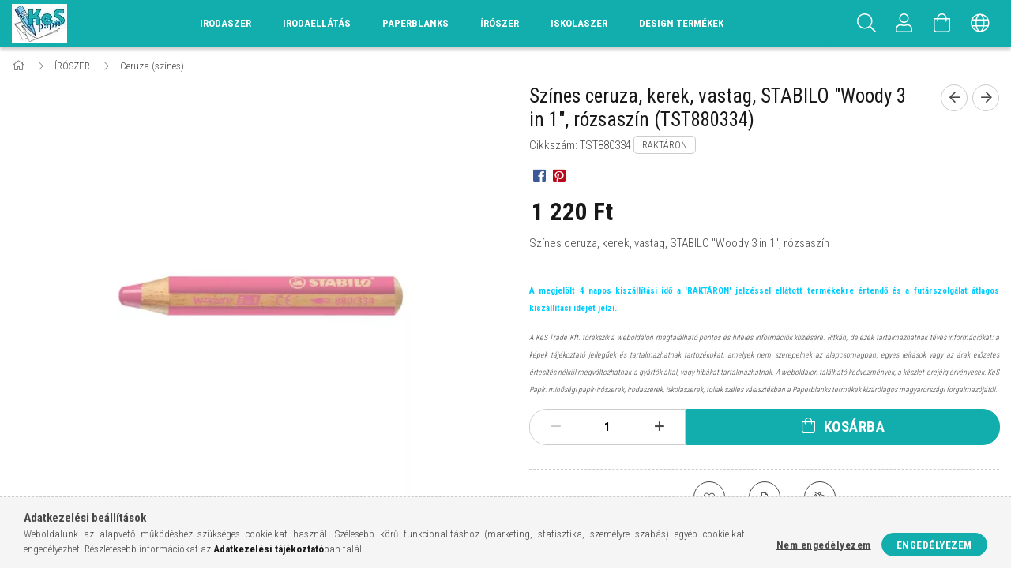

--- FILE ---
content_type: text/html; charset=UTF-8
request_url: https://www.kes.hu/spd/TST880334/Szines-ceruza-kerek-vastag-STABILO-Woody-3-in-1-ro
body_size: 27110
content:
<!DOCTYPE html>
<html lang="hu">
<head>
    <meta content="width=device-width, initial-scale=1.0" name="viewport" />
    <link href="https://fonts.googleapis.com/css?family=Roboto+Condensed:300,400,700&display=swap&subset=latin-ext" rel="stylesheet">
    <meta charset="utf-8">
<meta name="description" content="Színes ceruza, kerek, vastag, STABILO &quot;Woody 3 in 1&quot;, rózsaszín (TST880334), Színes ceruza, kerek, vastag, STABILO Woody 3 in 1, rózsaszín, KeS | Minő">
<meta name="robots" content="index, follow">
<meta http-equiv="X-UA-Compatible" content="IE=Edge">
<meta property="og:site_name" content="KeS | Minőségi iskolaszerek széles választéka: iskolatáskák, tolltartók, minden az iskolakezdéshez." />
<meta property="og:title" content="Színes ceruza, kerek, vastag, STABILO &quot;Woody 3 in 1&quo">
<meta property="og:description" content="Színes ceruza, kerek, vastag, STABILO &quot;Woody 3 in 1&quot;, rózsaszín (TST880334), Színes ceruza, kerek, vastag, STABILO Woody 3 in 1, rózsaszín, KeS | Minő">
<meta property="og:type" content="product">
<meta property="og:url" content="https://www.kes.hu/spd/TST880334/Szines-ceruza-kerek-vastag-STABILO-Woody-3-in-1-ro">
<meta property="og:image" content="https://www.kes.hu/img/41977/TST880334/TST880334.webp">
<meta name="google-site-verification" content="0nI7hUvWRE4gMCFU02W8JxfHSSCie2uYVWT_4G9qmYE">
<meta name="mobile-web-app-capable" content="yes">
<meta name="apple-mobile-web-app-capable" content="yes">
<meta name="MobileOptimized" content="320">
<meta name="HandheldFriendly" content="true">

<title>Színes ceruza, kerek, vastag, STABILO &quot;Woody 3 in 1&quo</title>


<script>
var service_type="shop";
var shop_url_main="https://www.kes.hu";
var actual_lang="hu";
var money_len="0";
var money_thousend=" ";
var money_dec=",";
var shop_id=41977;
var unas_design_url="https:"+"/"+"/"+"www.kes.hu"+"/"+"!common_design"+"/"+"custom"+"/"+"papir-iroszer.unas.hu"+"/";
var unas_design_code='0';
var unas_base_design_code='1700';
var unas_design_ver=3;
var unas_design_subver=0;
var unas_shop_url='https://www.kes.hu';
var responsive="yes";
var price_nullcut_disable=1;
var config_plus=new Array();
config_plus['product_tooltip']=1;
config_plus['cart_redirect']=1;
config_plus['money_type']='Ft';
config_plus['money_type_display']='Ft';
var lang_text=new Array();

var UNAS = UNAS || {};
UNAS.shop={"base_url":'https://www.kes.hu',"domain":'www.kes.hu',"username":'papir-iroszer.unas.hu',"id":41977,"lang":'hu',"currency_type":'Ft',"currency_code":'HUF',"currency_rate":'1',"currency_length":0,"base_currency_length":0,"canonical_url":'https://www.kes.hu/spd/TST880334/Szines-ceruza-kerek-vastag-STABILO-Woody-3-in-1-ro'};
UNAS.design={"code":'0',"page":'artdet'};
UNAS.api_auth="48b16a3abbad4585a35fa5d2e2cecc93";
UNAS.customer={"email":'',"id":0,"group_id":0,"without_registration":0};
UNAS.shop["category_id"]="410207";
UNAS.shop["sku"]="TST880334";
UNAS.shop["product_id"]="230711461";
UNAS.shop["only_private_customer_can_purchase"] = false;
 

UNAS.text = {
    "button_overlay_close": `Bezár`,
    "popup_window": `Felugró ablak`,
    "list": `lista`,
    "updating_in_progress": `frissítés folyamatban`,
    "updated": `frissítve`,
    "is_opened": `megnyitva`,
    "is_closed": `bezárva`,
    "deleted": `törölve`,
    "consent_granted": `hozzájárulás megadva`,
    "consent_rejected": `hozzájárulás elutasítva`,
    "field_is_incorrect": `mező hibás`,
    "error_title": `Hiba!`,
    "product_variants": `termék változatok`,
    "product_added_to_cart": `A termék a kosárba került`,
    "product_added_to_cart_with_qty_problem": `A termékből csak [qty_added_to_cart] [qty_unit] került kosárba`,
    "product_removed_from_cart": `A termék törölve a kosárból`,
    "reg_title_name": `Név`,
    "reg_title_company_name": `Cégnév`,
    "number_of_items_in_cart": `Kosárban lévő tételek száma`,
    "cart_is_empty": `A kosár üres`,
    "cart_updated": `A kosár frissült`
};


UNAS.text["delete_from_compare"]= `Törlés összehasonlításból`;
UNAS.text["comparison"]= `Összehasonlítás`;

UNAS.text["delete_from_favourites"]= `Törlés a kedvencek közül`;
UNAS.text["add_to_favourites"]= `Kedvencekhez`;






window.lazySizesConfig=window.lazySizesConfig || {};
window.lazySizesConfig.loadMode=1;
window.lazySizesConfig.loadHidden=false;

window.dataLayer = window.dataLayer || [];
function gtag(){dataLayer.push(arguments)};
gtag('js', new Date());
</script>

<script src="https://www.kes.hu/!common_packages/jquery/jquery-3.2.1.js?mod_time=1682493234"></script>
<script src="https://www.kes.hu/!common_packages/jquery/plugins/migrate/migrate.js?mod_time=1682493234"></script>
<script src="https://www.kes.hu/!common_packages/jquery/plugins/tippy/popper-2.4.4.min.js?mod_time=1682493234"></script>
<script src="https://www.kes.hu/!common_packages/jquery/plugins/tippy/tippy-bundle.umd.min.js?mod_time=1682493234"></script>
<script src="https://www.kes.hu/!common_packages/jquery/plugins/autocomplete/autocomplete.js?mod_time=1751447087"></script>
<script src="https://www.kes.hu/!common_packages/jquery/plugins/cookie/cookie.js?mod_time=1682493234"></script>
<script src="https://www.kes.hu/!common_packages/jquery/plugins/tools/tools-1.2.7.js?mod_time=1682493234"></script>
<script src="https://www.kes.hu/!common_packages/jquery/plugins/lazysizes/lazysizes.min.js?mod_time=1682493234"></script>
<script src="https://www.kes.hu/!common_packages/jquery/own/shop_common/exploded/common.js?mod_time=1764831093"></script>
<script src="https://www.kes.hu/!common_packages/jquery/own/shop_common/exploded/common_overlay.js?mod_time=1759905184"></script>
<script src="https://www.kes.hu/!common_packages/jquery/own/shop_common/exploded/common_shop_popup.js?mod_time=1759905184"></script>
<script src="https://www.kes.hu/!common_packages/jquery/own/shop_common/exploded/common_start_checkout.js?mod_time=1752056244"></script>
<script src="https://www.kes.hu/!common_packages/jquery/own/shop_common/exploded/design_1500.js?mod_time=1725525526"></script>
<script src="https://www.kes.hu/!common_packages/jquery/own/shop_common/exploded/function_change_address_on_order_methods.js?mod_time=1752056244"></script>
<script src="https://www.kes.hu/!common_packages/jquery/own/shop_common/exploded/function_check_password.js?mod_time=1751447087"></script>
<script src="https://www.kes.hu/!common_packages/jquery/own/shop_common/exploded/function_check_zip.js?mod_time=1751447087"></script>
<script src="https://www.kes.hu/!common_packages/jquery/own/shop_common/exploded/function_compare.js?mod_time=1751447087"></script>
<script src="https://www.kes.hu/!common_packages/jquery/own/shop_common/exploded/function_customer_addresses.js?mod_time=1725525526"></script>
<script src="https://www.kes.hu/!common_packages/jquery/own/shop_common/exploded/function_delivery_point_select.js?mod_time=1751447087"></script>
<script src="https://www.kes.hu/!common_packages/jquery/own/shop_common/exploded/function_favourites.js?mod_time=1725525526"></script>
<script src="https://www.kes.hu/!common_packages/jquery/own/shop_common/exploded/function_infinite_scroll.js?mod_time=1759905184"></script>
<script src="https://www.kes.hu/!common_packages/jquery/own/shop_common/exploded/function_language_and_currency_change.js?mod_time=1751447087"></script>
<script src="https://www.kes.hu/!common_packages/jquery/own/shop_common/exploded/function_param_filter.js?mod_time=1764233414"></script>
<script src="https://www.kes.hu/!common_packages/jquery/own/shop_common/exploded/function_postsale.js?mod_time=1751447087"></script>
<script src="https://www.kes.hu/!common_packages/jquery/own/shop_common/exploded/function_product_print.js?mod_time=1725525526"></script>
<script src="https://www.kes.hu/!common_packages/jquery/own/shop_common/exploded/function_product_subscription.js?mod_time=1751447087"></script>
<script src="https://www.kes.hu/!common_packages/jquery/own/shop_common/exploded/function_recommend.js?mod_time=1751447087"></script>
<script src="https://www.kes.hu/!common_packages/jquery/own/shop_common/exploded/function_saved_cards.js?mod_time=1751447087"></script>
<script src="https://www.kes.hu/!common_packages/jquery/own/shop_common/exploded/function_saved_filter_delete.js?mod_time=1751447087"></script>
<script src="https://www.kes.hu/!common_packages/jquery/own/shop_common/exploded/function_search_smart_placeholder.js?mod_time=1751447087"></script>
<script src="https://www.kes.hu/!common_packages/jquery/own/shop_common/exploded/function_vote.js?mod_time=1725525526"></script>
<script src="https://www.kes.hu/!common_packages/jquery/own/shop_common/exploded/page_cart.js?mod_time=1759905184"></script>
<script src="https://www.kes.hu/!common_packages/jquery/own/shop_common/exploded/page_customer_addresses.js?mod_time=1759905184"></script>
<script src="https://www.kes.hu/!common_packages/jquery/own/shop_common/exploded/page_order_checkout.js?mod_time=1725525526"></script>
<script src="https://www.kes.hu/!common_packages/jquery/own/shop_common/exploded/page_order_details.js?mod_time=1725525526"></script>
<script src="https://www.kes.hu/!common_packages/jquery/own/shop_common/exploded/page_order_methods.js?mod_time=1760086915"></script>
<script src="https://www.kes.hu/!common_packages/jquery/own/shop_common/exploded/page_order_return.js?mod_time=1725525526"></script>
<script src="https://www.kes.hu/!common_packages/jquery/own/shop_common/exploded/page_order_send.js?mod_time=1725525526"></script>
<script src="https://www.kes.hu/!common_packages/jquery/own/shop_common/exploded/page_order_subscriptions.js?mod_time=1751447087"></script>
<script src="https://www.kes.hu/!common_packages/jquery/own/shop_common/exploded/page_order_verification.js?mod_time=1752056244"></script>
<script src="https://www.kes.hu/!common_packages/jquery/own/shop_common/exploded/page_product_details.js?mod_time=1751447087"></script>
<script src="https://www.kes.hu/!common_packages/jquery/own/shop_common/exploded/page_product_list.js?mod_time=1725525526"></script>
<script src="https://www.kes.hu/!common_packages/jquery/own/shop_common/exploded/page_product_reviews.js?mod_time=1751447087"></script>
<script src="https://www.kes.hu/!common_packages/jquery/own/shop_common/exploded/page_reg.js?mod_time=1759905184"></script>
<script src="https://www.kes.hu/!common_packages/jquery/plugins/hoverintent/hoverintent.js?mod_time=1682493234"></script>
<script src="https://www.kes.hu/!common_packages/jquery/own/shop_tooltip/shop_tooltip.js?mod_time=1759905184"></script>
<script src="https://www.kes.hu/!common_packages/jquery/plugins/responsive_menu/responsive_menu-unas.js?mod_time=1682493234"></script>
<script src="https://www.kes.hu/!common_packages/jquery/plugins/slick/slick.min.js?mod_time=1682493234"></script>
<script src="https://www.kes.hu/!common_design/base/001700/main.js?mod_time=1751447088"></script>
<script src="https://www.kes.hu/!common_packages/jquery/plugins/photoswipe/photoswipe.min.js?mod_time=1682493234"></script>
<script src="https://www.kes.hu/!common_packages/jquery/plugins/photoswipe/photoswipe-ui-default.min.js?mod_time=1682493234"></script>

<link href="https://www.kes.hu/temp/shop_41977_35ba2eb14e8b33ccd13e64f96aa0a272.css?mod_time=1765031183" rel="stylesheet" type="text/css">

<link href="https://www.kes.hu/spd/TST880334/Szines-ceruza-kerek-vastag-STABILO-Woody-3-in-1-ro" rel="canonical">
<link href="https://www.kes.hu/shop_ordered/41977/design_pic/favicon.ico" rel="shortcut icon">
<script>
        var google_consent=1;
    
        gtag('consent', 'default', {
           'ad_storage': 'denied',
           'ad_user_data': 'denied',
           'ad_personalization': 'denied',
           'analytics_storage': 'denied',
           'functionality_storage': 'denied',
           'personalization_storage': 'denied',
           'security_storage': 'granted'
        });

    
        gtag('consent', 'update', {
           'ad_storage': 'denied',
           'ad_user_data': 'denied',
           'ad_personalization': 'denied',
           'analytics_storage': 'denied',
           'functionality_storage': 'denied',
           'personalization_storage': 'denied',
           'security_storage': 'granted'
        });

        </script>
    <script async src="https://www.googletagmanager.com/gtag/js?id=UA-118282917-1"></script>    <script>
    gtag('config', 'UA-118282917-1');

        </script>
        <script>
    var google_analytics=1;

                gtag('event', 'view_item', {
              "currency": "HUF",
              "value": '1220',
              "items": [
                  {
                      "item_id": "TST880334",
                      "item_name": "Színes ceruza, kerek, vastag, STABILO &quot;Woody 3 in 1&quot;, rózsaszín (TST880334)",
                      "item_category": "ÍRÓSZER/Ceruza (színes)",
                      "price": '1220'
                  }
              ],
              'non_interaction': true
            });
               </script>
       <script>
        var google_ads=1;

                gtag('event','remarketing', {
            'ecomm_pagetype': 'product',
            'ecomm_prodid': ["TST880334"],
            'ecomm_totalvalue': 1220        });
            </script>
    
    <script>
    var facebook_pixel=1;
    /* <![CDATA[ */
        !function(f,b,e,v,n,t,s){if(f.fbq)return;n=f.fbq=function(){n.callMethod?
            n.callMethod.apply(n,arguments):n.queue.push(arguments)};if(!f._fbq)f._fbq=n;
            n.push=n;n.loaded=!0;n.version='2.0';n.queue=[];t=b.createElement(e);t.async=!0;
            t.src=v;s=b.getElementsByTagName(e)[0];s.parentNode.insertBefore(t,s)}(window,
                document,'script','//connect.facebook.net/en_US/fbevents.js');

        fbq('init', '1198659487737821');
                fbq('track', 'PageView', {}, {eventID:'PageView.aTUdkWFIfxAgDgEv8YVf0QAAQ9M'});
        
        fbq('track', 'ViewContent', {
            content_name: 'Színes ceruza, kerek, vastag, STABILO &quot;Woody 3 in 1&quot;, rózsaszín (TST880334)',
            content_category: 'ÍRÓSZER > Ceruza (színes)',
            content_ids: ['TST880334'],
            contents: [{'id': 'TST880334', 'quantity': '1'}],
            content_type: 'product',
            value: 1220,
            currency: 'HUF'
        }, {eventID:'ViewContent.aTUdkWFIfxAgDgEv8YVf0QAAQ9M'});

        
        $(document).ready(function() {
            $(document).on("addToCart", function(event, product_array){
                facebook_event('AddToCart',{
					content_name: product_array.name,
					content_category: product_array.category,
					content_ids: [product_array.sku],
					contents: [{'id': product_array.sku, 'quantity': product_array.qty}],
					content_type: 'product',
					value: product_array.price,
					currency: 'HUF'
				}, {eventID:'AddToCart.' + product_array.event_id});
            });

            $(document).on("addToFavourites", function(event, product_array){
                facebook_event('AddToWishlist', {
                    content_ids: [product_array.sku],
                    content_type: 'product'
                }, {eventID:'AddToFavourites.' + product_array.event_id});
            });
        });

    /* ]]> */
    </script>

    
    
</head>

<body class='design_ver3' id="ud_shop_artdet">
    <div id="fb-root"></div>
    <script>
        window.fbAsyncInit = function() {
            FB.init({
                xfbml            : true,
                version          : 'v22.0'
            });
        };
    </script>
    <script async defer crossorigin="anonymous" src="https://connect.facebook.net/hu_HU/sdk.js"></script>
    <div id="image_to_cart" style="display:none; position:absolute; z-index:100000;"></div>
<div class="overlay_common overlay_warning" id="overlay_cart_add"></div>
<script>$(document).ready(function(){ overlay_init("cart_add",{"onBeforeLoad":false}); });</script>
<div id="overlay_login_outer"></div>	
	<script>
	$(document).ready(function(){
	    var login_redir_init="";

		$("#overlay_login_outer").overlay({
			onBeforeLoad: function() {
                var login_redir_temp=login_redir_init;
                if (login_redir_act!="") {
                    login_redir_temp=login_redir_act;
                    login_redir_act="";
                }

				                    var temp_href="https://www.kes.hu/shop_login.php";
                    if (login_redir_temp!="") temp_href=temp_href+"?login_redir="+encodeURIComponent(login_redir_temp);
					location.href=temp_href;
								},
			top: 50,
						closeOnClick: (config_plus['overlay_close_on_click_forced'] === 1),
			onClose: function(event, overlayIndex) {
				$("#login_redir").val("");
			},
			load: false
		});
		
			});
	function overlay_login() {
		$(document).ready(function(){
			$("#overlay_login_outer").overlay().load();
		});
	}
	function overlay_login_remind() {
        if (unas_design_ver >= 5) {
            $("#overlay_remind").overlay().load();
        } else {
            $(document).ready(function () {
                $("#overlay_login_outer").overlay().close();
                setTimeout('$("#overlay_remind").overlay().load();', 250);
            });
        }
	}

    var login_redir_act="";
    function overlay_login_redir(redir) {
        login_redir_act=redir;
        $("#overlay_login_outer").overlay().load();
    }
	</script>  
	<div class="overlay_common overlay_info" id="overlay_remind"></div>
<script>$(document).ready(function(){ overlay_init("remind",[]); });</script>

	<script>
    	function overlay_login_error_remind() {
		$(document).ready(function(){
			load_login=0;
			$("#overlay_error").overlay().close();
			setTimeout('$("#overlay_remind").overlay().load();', 250);	
		});
	}
	</script>  
	<div class="overlay_common overlay_info" id="overlay_newsletter"></div>
<script>$(document).ready(function(){ overlay_init("newsletter",[]); });</script>

<script>
function overlay_newsletter() {
    $(document).ready(function(){
        $("#overlay_newsletter").overlay().load();
    });
}
</script>
<div class="overlay_common overlay_error" id="overlay_script"></div>
<script>$(document).ready(function(){ overlay_init("script",[]); });</script>
    <script>
    $(document).ready(function() {
        $.ajax({
            type: "GET",
            url: "https://www.kes.hu/shop_ajax/ajax_stat.php",
            data: {master_shop_id:"41977",get_ajax:"1"}
        });
    });
    </script>
    

<div id="container" class="page_shop_artdet_TST880334 page-nobox"> 
	

    <header class="header js-header">
        <div class="header-container container usn">
            <div class="header-inner d-flex no-gutters align-items-center justify-content-between">
                



<div class="js-element header_logo_img-container line-height-1 col-auto pr-3 flex-shrink-1 header-logo" data-element-name="header_logo">
    
        
        <a href="https://www.kes.hu/">
        <picture>
            
            <source media="(max-width: 479.8px)" srcset="https://www.kes.hu/!common_design/custom/papir-iroszer.unas.hu/element/layout_hu_header_logo-200x50_1_default.webp?time=1639170225">
            
            
            <source media="(max-width: 767.8px)" srcset="https://www.kes.hu/!common_design/custom/papir-iroszer.unas.hu/element/layout_hu_header_logo-200x50_1_default.webp?time=1639170225">
            
            
            <source media="(max-width: 1023.8px)" srcset="https://www.kes.hu/!common_design/custom/papir-iroszer.unas.hu/element/layout_hu_header_logo-200x50_1_default.webp?time=1639170225">
            
            <img fetchpriority="high" width="70" height="50"
                 class="header_logo" src="https://www.kes.hu/!common_design/custom/papir-iroszer.unas.hu/element/layout_hu_header_logo-200x50_1_default.webp?time=1639170225"
                 
                 
                 alt="KeS | Minőségi iskolaszerek széles választéka: iskolatáskák, tolltartók, minden az iskolakezdéshez."
            >
        </picture></a>
        
        
    
</div>

                <div class="col header-menus px-4 align-self-stretch d-none d-xl-block">
                    <div class="main-menu h-100 text-center">
                        <ul class="main-menu__list d-xl-inline-flex align-items-center h-100">
                            




    <li class='cat-box__item cat-box__id-215526 cat-box__item-level-0 has-item cat-dropdown--wide'>
        <a class='cat-box__name' href='https://www.kes.hu/sct/215526/Irodaszer'
            >
           <div class="cat-box__name-text line-clamp--3-12">Irodaszer</div>
        </a>
    

        <div class="cat-box__level-0 drop-shadow-b no-gutters ">
            
                <div class="col row cat-box__inner-levels">
                    
<div class="cat-box__level-1 mb-4 cat-box__item-825607">
    <a class="cat-box__level-1-name d-block line-height-12 " href="https://www.kes.hu/Adattarolas">
        Adattárolás

        
    </a>
    
</div>

<div class="cat-box__level-1 mb-4 cat-box__item-841868">
    <a class="cat-box__level-1-name d-block line-height-12 " href="https://www.kes.hu/spl/841868/Asztali-es-fali-prospektustarto">
        Asztali és fali prospektustartó

        
    </a>
    
</div>

<div class="cat-box__level-1 mb-4 cat-box__item-513418">
    <a class="cat-box__level-1-name d-block line-height-12 " href="https://www.kes.hu/spl/513418/Belyegzo-es-kellekei">
        Bélyegző és kellékei

        
    </a>
    
</div>

<div class="cat-box__level-1 mb-4 cat-box__item-180720">
    <a class="cat-box__level-1-name d-block line-height-12 " href="https://www.kes.hu/spl/180720/Boritek">
        Boríték

        
    </a>
    
</div>

<div class="cat-box__level-1 mb-4 cat-box__item-205613">
    <a class="cat-box__level-1-name d-block line-height-12 " href="https://www.kes.hu/spl/205613/Naptarak-A-TOL-Z-IG">
        Naptárak (A-TÓL Z-IG)

        
    </a>
    
</div>

<div class="cat-box__level-1 mb-4 cat-box__item-441607">
    <a class="cat-box__level-1-name d-block line-height-12 " href="https://www.kes.hu/Elem">
        Elem

        
    </a>
    
</div>

<div class="cat-box__level-1 mb-4 cat-box__item-276470">
    <a class="cat-box__level-1-name d-block line-height-12 " href="https://www.kes.hu/spl/276470/Etikett">
        Etikett

        
    </a>
    
</div>

<div class="cat-box__level-1 mb-4 cat-box__item-539484">
    <a class="cat-box__level-1-name d-block line-height-12 " href="https://www.kes.hu/spl/539484/Felirotabla">
        Felírótábla

        
    </a>
    
</div>

<div class="cat-box__level-1 mb-4 cat-box__item-929048">
    <a class="cat-box__level-1-name d-block line-height-12 " href="https://www.kes.hu/spl/929048/Fenymasolopapir-nyomtatopapir">
        Fénymásolópapír, nyomtatópapír

        
    </a>
    
</div>

<div class="cat-box__level-1 mb-4 cat-box__item-623317">
    <a class="cat-box__level-1-name d-block line-height-12 " href="https://www.kes.hu/spl/623317/Fenymasolopapir-nyomtatopapir-szines">
        Fénymásolópapír, nyomtatópapír (színes)

        
    </a>
    
</div>

<div class="cat-box__level-1 mb-4 cat-box__item-917679">
    <a class="cat-box__level-1-name d-block line-height-12 " href="https://www.kes.hu/spl/917679/Gemkapocs">
        Gemkapocs

        
    </a>
    
</div>

<div class="cat-box__level-1 mb-4 cat-box__item-296085">
    <a class="cat-box__level-1-name d-block line-height-12 " href="https://www.kes.hu/spl/296085/Genotherm">
        Genotherm

        
    </a>
    
</div>

<div class="cat-box__level-1 mb-4 cat-box__item-269349">
    <a class="cat-box__level-1-name d-block line-height-12 " href="https://www.kes.hu/sct/286399/Hibajavito?source_cat=269349">
        Hibajavító

        
    </a>
    
</div>

<div class="cat-box__level-1 mb-4 cat-box__item-573907">
    <a class="cat-box__level-1-name d-block line-height-12 " href="https://www.kes.hu/spl/573907/HIGENIAI-TERMEKEK">
        HIGÉNIAI TERMÉKEK

        
    </a>
    
</div>

<div class="cat-box__level-1 mb-4 cat-box__item-216259">
    <a class="cat-box__level-1-name d-block line-height-12 " href="https://www.kes.hu/spl/216259/Iratsin">
        Iratsín

        
    </a>
    
</div>

<div class="cat-box__level-1 mb-4 cat-box__item-886146">
    <a class="cat-box__level-1-name d-block line-height-12 " href="https://www.kes.hu/spl/886146/Iratcsipesz">
        Iratcsipesz

        
    </a>
    
</div>

<div class="cat-box__level-1 mb-4 cat-box__item-972628">
    <a class="cat-box__level-1-name d-block line-height-12 " href="https://www.kes.hu/spl/972628/Irattarto-rendezo">
        Irattartó, rendező

        
    </a>
    
</div>

<div class="cat-box__level-1 mb-4 cat-box__item-466566">
    <a class="cat-box__level-1-name d-block line-height-12 " href="https://www.kes.hu/spl/466566/Irasvetito-folia">
        Írásvetítő fólia

        
    </a>
    
</div>

<div class="cat-box__level-1 mb-4 cat-box__item-927815">
    <a class="cat-box__level-1-name d-block line-height-12 " href="https://www.kes.hu/spl/927815/Irodai-gepek-kiegeszitoi">
        Irodai gépek, kiegészítői

        
    </a>
    
</div>

<div class="cat-box__level-1 mb-4 cat-box__item-891028">
    <a class="cat-box__level-1-name d-block line-height-12 " href="https://www.kes.hu/sct/694202/Iroszerek-es-tartozekaik?source_cat=891028">
        Írószerek és tartozékaik

        
    </a>
    
</div>

<div class="cat-box__level-1 mb-4 cat-box__item-500144">
    <a class="cat-box__level-1-name d-block line-height-12 " href="https://www.kes.hu/spl/500144/Jegyzetfuzet-notesz">
        Jegyzetfüzet, notesz

        
    </a>
    
</div>

<div class="cat-box__level-1 mb-4 cat-box__item-824494">
    <a class="cat-box__level-1-name d-block line-height-12 " href="https://www.kes.hu/spl/824494/Laminalo">
        Lamináló

        
    </a>
    
</div>

<div class="cat-box__level-1 mb-4 cat-box__item-895192">
    <a class="cat-box__level-1-name d-block line-height-12 " href="https://www.kes.hu/spl/895192/Laminalo-folia">
        Lamináló fólia

        
    </a>
    
</div>

<div class="cat-box__level-1 mb-4 cat-box__item-656805">
    <a class="cat-box__level-1-name d-block line-height-12 " href="https://www.kes.hu/spl/656805/Levelmerleg-csomagmerleg">
        Levélmérleg, csomagmérleg

        
    </a>
    
</div>

<div class="cat-box__level-1 mb-4 cat-box__item-209323">
    <a class="cat-box__level-1-name d-block line-height-12 " href="https://www.kes.hu/spl/209323/Lyukaszto-tuzogep">
        Lyukasztó, tűzőgép

        
    </a>
    
</div>

<div class="cat-box__level-1 mb-4 cat-box__item-948159">
    <a class="cat-box__level-1-name d-block line-height-12 " href="https://www.kes.hu/spl/948159/Muanyag-sprial-fem-spiral">
        Műanyag spriál, fém spirál

        
    </a>
    
</div>

<div class="cat-box__level-1 mb-4 cat-box__item-662722">
    <a class="cat-box__level-1-name d-block line-height-12 " href="https://www.kes.hu/spl/662722/Nevkituzo-konferencia-kartya">
        Névkitűző, konferencia kártya

        
    </a>
    
</div>

<div class="cat-box__level-1 mb-4 cat-box__item-442512">
    <a class="cat-box__level-1-name d-block line-height-12 " href="https://www.kes.hu/spl/442512/Nyomtatvany">
        Nyomtatvány

        
    </a>
    
</div>

<div class="cat-box__level-1 mb-4 cat-box__item-546511">
    <a class="cat-box__level-1-name d-block line-height-12 " href="https://www.kes.hu/spl/546511/Okmanytarto">
        Okmánytartó

        
    </a>
    
</div>

<div class="cat-box__level-1 mb-4 cat-box__item-839192">
    <a class="cat-box__level-1-name d-block line-height-12 " href="https://www.kes.hu/spl/839192/Ollo">
        Olló

        
    </a>
    
</div>

<div class="cat-box__level-1 mb-4 cat-box__item-881996">
    <a class="cat-box__level-1-name d-block line-height-12 " href="https://www.kes.hu/spl/881996/Ontapado-jegyzettomb-jelolocimke">
        Öntapadó jegyzettömb, jelölőcimke

        
    </a>
    
</div>

<div class="cat-box__level-1 mb-4 cat-box__item-475559">
    <a class="cat-box__level-1-name d-block line-height-12 " href="https://www.kes.hu/spl/475559/Papirkosar">
        Papírkosár

        
    </a>
    
</div>

<div class="cat-box__level-1 mb-4 cat-box__item-130479">
    <a class="cat-box__level-1-name d-block line-height-12 " href="https://www.kes.hu/spl/130479/Penztargep-szalag">
        Pénztárgép szalag

        
    </a>
    
</div>

<div class="cat-box__level-1 mb-4 cat-box__item-998877">
    <a class="cat-box__level-1-name d-block line-height-12 " href="https://www.kes.hu/spl/998877/Ragasztoszalag">
        Ragasztószalag

        
    </a>
    
</div>

<div class="cat-box__level-1 mb-4 cat-box__item-294962">
    <a class="cat-box__level-1-name d-block line-height-12 " href="https://www.kes.hu/spl/294962/Szamologep">
        Számológép

        
    </a>
    
</div>

<div class="cat-box__level-1 mb-4 cat-box__item-990954">
    <a class="cat-box__level-1-name d-block line-height-12 " href="https://www.kes.hu/spl/990954/Spiralozo">
        Spirálozó

        
    </a>
    
</div>

<div class="cat-box__level-1 mb-4 cat-box__item-759508">
    <a class="cat-box__level-1-name d-block line-height-12 " href="https://www.kes.hu/sct/325413/Tablak-csomagolas-ajandek?source_cat=759508">
        Táblák (flipchart, mágnes, parafa) és tartozékaik

        
    </a>
    
</div>

<div class="cat-box__level-1 mb-4 cat-box__item-164418">
    <a class="cat-box__level-1-name d-block line-height-12 " href="https://www.kes.hu/spl/164418/Ujjnedvesito">
        Ujjnedvesítő

        
    </a>
    
</div>

<div class="cat-box__level-1 mb-4 cat-box__item-508399">
    <a class="cat-box__level-1-name d-block line-height-12 " href="https://www.kes.hu/spl/508399/Vagogep">
        Vágógép

        
    </a>
    
</div>

<div class="cat-box__level-1 mb-4 cat-box__item-325413">
    <a class="cat-box__level-1-name d-block line-height-12 " href="https://www.kes.hu/spl/325413/Tablak-csomagolas-es-ragasztas-party-kellekek">
        Táblák, csomagolás és ragasztás, party kellékek

        
    </a>
    
</div>

                </div>
                
            

            
        </div>

    
    </li>

    <li class='cat-box__item cat-box__id-195219 cat-box__item-level-0 has-item cat-dropdown--wide'>
        <a class='cat-box__name' href='https://www.kes.hu/sct/195219/Irodaellatas'
            >
           <div class="cat-box__name-text line-clamp--3-12">Irodaellátás</div>
        </a>
    

        <div class="cat-box__level-0 drop-shadow-b no-gutters ">
            
                <div class="col row cat-box__inner-levels">
                    
<div class="cat-box__level-1 mb-4 cat-box__item-165224">
    <a class="cat-box__level-1-name d-block line-height-12 " href="https://www.kes.hu/sct/165224/Konyhavilag">
        Konyhavilág

        
    </a>
    
        



<div class="cat-box__level-2 pt-2">

    
        <a class="cat-box__level-2-name line-height-12 d-block cat-box__item-369627 " href="https://www.kes.hu/spl/369627/Konyhai-kiegeszitok">Konyhai kiegészítők</a>
    
        <a class="cat-box__level-2-name line-height-12 d-block cat-box__item-866036 " href="https://www.kes.hu/spl/866036/Teak">Teák</a>
    
        <a class="cat-box__level-2-name line-height-12 d-block cat-box__item-245787 " href="https://www.kes.hu/spl/245787/Csomagolas-tarolas">Csomagolás, tárolás</a>
    
        <a class="cat-box__level-2-name line-height-12 d-block cat-box__item-113550 " href="https://www.kes.hu/spl/113550/Gepek">Gépek</a>
    
        <a class="cat-box__level-2-name line-height-12 d-block cat-box__item-133288 " href="https://www.kes.hu/spl/133288/Izesito-es-edesitoszerek">Ízesítő- és édesítőszerek</a>
    

    
        <a class="cat-box__more-btn text-muted btn--text d-block icon--a-chevron-right icon--sm" href="https://www.kes.hu/sct/165224/Konyhavilag">Több</a>
    

</div>

    
</div>

<div class="cat-box__level-1 mb-4 cat-box__item-215074">
    <a class="cat-box__level-1-name d-block line-height-12 " href="https://www.kes.hu/Higeniai-termekek">
        Higéniai termékek

        
    </a>
    
        



<div class="cat-box__level-2 pt-2">

    
        <a class="cat-box__level-2-name line-height-12 d-block cat-box__item-277476 " href="https://www.kes.hu/Test-es-szajapolas-pipere">Test és szájápolás, pipere</a>
    
        <a class="cat-box__level-2-name line-height-12 d-block cat-box__item-359826 " href="https://www.kes.hu/Keztorlok-folyekony-szappanok-adagolok">Kéztörlők, folyékony szappanok, adagolók</a>
    
        <a class="cat-box__level-2-name line-height-12 d-block cat-box__item-682404 " href="https://www.kes.hu/Toalett-papir-adagolas-tisztitas">Toalett- papír, adagolás, tisztítás</a>
    
        <a class="cat-box__level-2-name line-height-12 d-block cat-box__item-100342 " href="https://www.kes.hu/Tisztito-es-fertotlenito-szerek">Tisztító és fertőtlenítő szerek</a>
    
        <a class="cat-box__level-2-name line-height-12 d-block cat-box__item-178836 " href="https://www.kes.hu/Papirtorlok-papirzsebkendok-szalvetak">Papírtörlők, papírzsebkendők, szalvéták</a>
    

    
        <a class="cat-box__more-btn text-muted btn--text d-block icon--a-chevron-right icon--sm" href="https://www.kes.hu/Higeniai-termekek">Több</a>
    

</div>

    
</div>

                </div>
                
            

            
        </div>

    
    </li>

    <li class='cat-box__item cat-box__id-146768 cat-box__item-level-0 has-item cat-dropdown--wide'>
        <a class='cat-box__name' href='https://www.kes-pb.hu?source_cat=146768'
            >
           <div class="cat-box__name-text line-clamp--3-12">Paperblanks</div>
        </a>
    

        <div class="cat-box__level-0 drop-shadow-b no-gutters ">
            
                <div class="col row cat-box__inner-levels">
                    
<div class="cat-box__level-1 mb-4 cat-box__item-400823">
    <a class="cat-box__level-1-name d-block line-height-12 " href="https://www.kes-pb.hu/shop_artspec.php?artspec=2&source_cat=400823" target="_blank">
        ÚJDONSÁGOK

        
    </a>
    
</div>

<div class="cat-box__level-1 mb-4 cat-box__item-997706">
    <a class="cat-box__level-1-name d-block line-height-12 " href="https://www.kes-pb.hu/spl/787283/5-EVES-NAPLOK?source_cat=997706">
        5 éves napló

        
    </a>
    
</div>

<div class="cat-box__level-1 mb-4 cat-box__item-824074">
    <a class="cat-box__level-1-name d-block line-height-12 " href="https://www.kes-pb.hu/sct/692248/NAPLOK-ES-JEGYZETFUZETEK?source_cat=824074">
        Butikkönyv

        
    </a>
    
</div>

<div class="cat-box__level-1 mb-4 cat-box__item-990845">
    <a class="cat-box__level-1-name d-block line-height-12 " href="https://www.kes-pb.hu/spl/297666/PONTOZOTT-NAPLOK-ES-FLEXI-FUZETEK?source_cat=990845">
        Pontozott notesz

        
    </a>
    
</div>

<div class="cat-box__level-1 mb-4 cat-box__item-533179">
    <a class="cat-box__level-1-name d-block line-height-12 " href="https://www.kes-pb.hu/spl/815833/PUHAFEDELES-FLEXI-FUZETEK?source_cat=533179">
        Jegyzetfüzet, notesz

        
    </a>
    
</div>

<div class="cat-box__level-1 mb-4 cat-box__item-624589">
    <a class="cat-box__level-1-name d-block line-height-12 " href="https://www.kes-pb.hu/spl/104163/TOLLTARTOK?source_cat=624589">
        Tolltartó

        
    </a>
    
</div>

<div class="cat-box__level-1 mb-4 cat-box__item-189095">
    <a class="cat-box__level-1-name d-block line-height-12 " href="https://www.kes-pb.hu/sct/282848/EXCHANGE-TABLETTOKOK?source_cat=189095">
        Tablettok

        
    </a>
    
</div>

<div class="cat-box__level-1 mb-4 cat-box__item-960881">
    <a class="cat-box__level-1-name d-block line-height-12 " href="https://www.kes-pb.hu/sct/335869/TELEFONREGISZTEREK?source_cat=960881">
        Telefonregiszter

        
    </a>
    
</div>

<div class="cat-box__level-1 mb-4 cat-box__item-134308">
    <a class="cat-box__level-1-name d-block line-height-12 " href="https://www.kes-pb.hu/shop_search.php?search=vend%C3%A9gk%C3%B6nyv&source_cat=648215&source_cat=134308">
        Vendégkönyv

        
    </a>
    
</div>

<div class="cat-box__level-1 mb-4 cat-box__item-610974">
    <a class="cat-box__level-1-name d-block line-height-12 " href="https://www.kes-pb.hu/shop_search.php?search=dokumentum+tart%C3%B3&source_cat=449460&source_cat=610974">
        Dokumentum tartó

        
    </a>
    
</div>

<div class="cat-box__level-1 mb-4 cat-box__item-188325">
    <a class="cat-box__level-1-name d-block line-height-12 " href="https://www.kes.hu/spg/752614/Viszonteladoknak?source_cat=188325">
        VISZONTELADÓI TÁJÉKOZTATÓ

        
    </a>
    
</div>

<div class="cat-box__level-1 mb-4 cat-box__item-948463">
    <a class="cat-box__level-1-name d-block line-height-12 " href="https://www.kes-pb.hu/spl/698619/KONYVJELZOK?source_cat=948463">
        Könyvjelzők

        
    </a>
    
</div>

<div class="cat-box__level-1 mb-4 cat-box__item-845045">
    <a class="cat-box__level-1-name d-block line-height-12 " href="https://www.kes-pb.hu/spl/296528/KIRAKOSOK-PUZZLE?source_cat=845045">
        Puzzle

        
    </a>
    
</div>

<div class="cat-box__level-1 mb-4 cat-box__item-368079">
    <a class="cat-box__level-1-name d-block line-height-12 " href="https://www.kes-pb.hu/spl/203359/TOLL-BUJTATOK?source_cat=368079">
        Toll bújtató

        
    </a>
    
</div>

<div class="cat-box__level-1 mb-4 cat-box__item-466476">
    <a class="cat-box__level-1-name d-block line-height-12 " href="https://www.kes-pb.hu/spl/218496/VAZLATFUZETEK?source_cat=466476">
        Vázlatfüzet

        
    </a>
    
</div>

<div class="cat-box__level-1 mb-4 cat-box__item-768627">
    <a class="cat-box__level-1-name d-block line-height-12 " href="https://www.kes-pb.hu/spl/535697/WASHI-SZALAGOK?source_cat=768627">
        Washi szalag

        
    </a>
    
</div>

                </div>
                
            

            
        </div>

    
    </li>

    <li class='cat-box__item cat-box__id-694202 cat-box__item-level-0 has-item cat-dropdown--wide'>
        <a class='cat-box__name' href='https://www.kes.hu/sct/694202/IROSZER'
            >
           <div class="cat-box__name-text line-clamp--3-12">ÍRÓSZER</div>
        </a>
    

        <div class="cat-box__level-0 drop-shadow-b no-gutters ">
            
                <div class="col row cat-box__inner-levels">
                    
<div class="cat-box__level-1 mb-4 cat-box__item-574946">
    <a class="cat-box__level-1-name d-block line-height-12 " href="https://www.kes.hu/Parker-termekek">
        Parker termékek

        
    </a>
    
</div>

<div class="cat-box__level-1 mb-4 cat-box__item-704464">
    <a class="cat-box__level-1-name d-block line-height-12 " href="https://www.kes.hu/spl/704464/Golyostoll">
        Golyóstoll

        
    </a>
    
</div>

<div class="cat-box__level-1 mb-4 cat-box__item-556620">
    <a class="cat-box__level-1-name d-block line-height-12 " href="https://www.kes.hu/Ceruza-grafit-tolto">
        Ceruza (grafit, töltő)

        
    </a>
    
</div>

<div class="cat-box__level-1 mb-4 cat-box__item-410207">
    <a class="cat-box__level-1-name d-block line-height-12 " href="https://www.kes.hu/Ceruza-szines">
        Ceruza (színes)

        
    </a>
    
</div>

<div class="cat-box__level-1 mb-4 cat-box__item-951530">
    <a class="cat-box__level-1-name d-block line-height-12 " href="https://www.kes.hu/spl/951530/Korzo">
        Körző

        
    </a>
    
</div>

<div class="cat-box__level-1 mb-4 cat-box__item-959959">
    <a class="cat-box__level-1-name d-block line-height-12 " href="https://www.kes.hu/Ceruza-mechanikus">
        Ceruza (mechanikus)

        
    </a>
    
</div>

<div class="cat-box__level-1 mb-4 cat-box__item-770063">
    <a class="cat-box__level-1-name d-block line-height-12 " href="https://www.kes.hu/spl/770063/Toltotoll">
        Töltőtoll

        
    </a>
    
</div>

<div class="cat-box__level-1 mb-4 cat-box__item-209798">
    <a class="cat-box__level-1-name d-block line-height-12 " href="https://www.kes.hu/spl/209798/Filctoll">
        Filctoll

        
    </a>
    
</div>

<div class="cat-box__level-1 mb-4 cat-box__item-651791">
    <a class="cat-box__level-1-name d-block line-height-12 " href="https://www.kes.hu/spl/651791/Tufilc-rostiron">
        Tűfilc, rostirón

        
    </a>
    
</div>

<div class="cat-box__level-1 mb-4 cat-box__item-592100">
    <a class="cat-box__level-1-name d-block line-height-12 " href="https://www.kes.hu/spl/592100/Csotoll">
        Csőtoll

        
    </a>
    
</div>

<div class="cat-box__level-1 mb-4 cat-box__item-432841">
    <a class="cat-box__level-1-name d-block line-height-12 " href="https://www.kes.hu/spl/432841/Hegyezo">
        Hegyező

        
    </a>
    
</div>

<div class="cat-box__level-1 mb-4 cat-box__item-286399">
    <a class="cat-box__level-1-name d-block line-height-12 " href="https://www.kes.hu/spl/286399/Hibajavito">
        Hibajavító

        
    </a>
    
</div>

<div class="cat-box__level-1 mb-4 cat-box__item-906354">
    <a class="cat-box__level-1-name d-block line-height-12 " href="https://www.kes.hu/spl/906354/Iroszer-szettek">
        Írószer szettek

        
    </a>
    
</div>

<div class="cat-box__level-1 mb-4 cat-box__item-818924">
    <a class="cat-box__level-1-name d-block line-height-12 " href="https://www.kes.hu/spl/818924/Iroszertarto-bor-egyeb-boraru">
        Írószertartó (bőr), egyéb bőráru

        
    </a>
    
</div>

<div class="cat-box__level-1 mb-4 cat-box__item-870859">
    <a class="cat-box__level-1-name d-block line-height-12 " href="https://www.kes.hu/spl/870859/Iroszertarto-fem-muanyag">
        Írószertartó (fém, műanyag)

        
    </a>
    
</div>

<div class="cat-box__level-1 mb-4 cat-box__item-459931">
    <a class="cat-box__level-1-name d-block line-height-12 " href="https://www.kes.hu/spl/459931/Kreta">
        Kréta

        
    </a>
    
</div>

<div class="cat-box__level-1 mb-4 cat-box__item-315435">
    <a class="cat-box__level-1-name d-block line-height-12 " href="https://www.kes.hu/spl/315435/Kulonleges-Faber-Castell-tollak">
        Különleges Faber-Castell tollak

        
    </a>
    
</div>

<div class="cat-box__level-1 mb-4 cat-box__item-119501">
    <a class="cat-box__level-1-name d-block line-height-12 " href="https://www.kes.hu/spl/119501/Marker">
        Marker

        
    </a>
    
</div>

<div class="cat-box__level-1 mb-4 cat-box__item-585989">
    <a class="cat-box__level-1-name d-block line-height-12 " href="https://www.kes.hu/spl/585989/Radir">
        Radír

        
    </a>
    
</div>

<div class="cat-box__level-1 mb-4 cat-box__item-857884">
    <a class="cat-box__level-1-name d-block line-height-12 " href="https://www.kes.hu/spl/857884/Rollertoll">
        Rollertoll

        
    </a>
    
</div>

<div class="cat-box__level-1 mb-4 cat-box__item-445074">
    <a class="cat-box__level-1-name d-block line-height-12 " href="https://www.kes.hu/spl/445074/Szovegkiemelo">
        Szövegkiemelő

        
    </a>
    
</div>

<div class="cat-box__level-1 mb-4 cat-box__item-314141">
    <a class="cat-box__level-1-name d-block line-height-12 " href="https://www.kes.hu/spl/314141/Tempera">
        Tempera

        
    </a>
    
</div>

<div class="cat-box__level-1 mb-4 cat-box__item-324900">
    <a class="cat-box__level-1-name d-block line-height-12 " href="https://www.kes.hu/Tinta">
        Tinta

        
    </a>
    
</div>

<div class="cat-box__level-1 mb-4 cat-box__item-485402">
    <a class="cat-box__level-1-name d-block line-height-12 " href="https://www.kes.hu/spl/485402/Tollbetet">
        Tollbetét

        
    </a>
    
</div>

<div class="cat-box__level-1 mb-4 cat-box__item-727065">
    <a class="cat-box__level-1-name d-block line-height-12 " href="https://www.kes.hu/spl/727065/Vizfestek">
        Vízfesték

        
    </a>
    
</div>

<div class="cat-box__level-1 mb-4 cat-box__item-150234">
    <a class="cat-box__level-1-name d-block line-height-12 " href="https://www.kes.hu/spl/150234/Zseles-toll">
        Zselés toll

        
    </a>
    
</div>

                </div>
                
            

            
        </div>

    
    </li>

    <li class='cat-box__item cat-box__id-335997 cat-box__item-level-0 has-item cat-dropdown--wide'>
        <a class='cat-box__name' href='https://www.kes.hu/iskolaszer'
            >
           <div class="cat-box__name-text line-clamp--3-12">Iskolaszer</div>
        </a>
    

        <div class="cat-box__level-0 drop-shadow-b no-gutters ">
            
                <div class="col row cat-box__inner-levels">
                    
<div class="cat-box__level-1 mb-4 cat-box__item-894714">
    <a class="cat-box__level-1-name d-block line-height-12 " href="https://www.kes.hu/spl/894714/Iskolataska">
        Iskolatáska

        
    </a>
    
</div>

<div class="cat-box__level-1 mb-4 cat-box__item-647233">
    <a class="cat-box__level-1-name d-block line-height-12 " href="https://www.kes.hu/spl/647233/Tolltarto">
        Tolltartó

        
    </a>
    
</div>

<div class="cat-box__level-1 mb-4 cat-box__item-585857">
    <a class="cat-box__level-1-name d-block line-height-12 " href="https://www.kes.hu/spl/585857/Rajztabla-rajzasztal">
        Rajztábla, rajzasztal

        
    </a>
    
</div>

<div class="cat-box__level-1 mb-4 cat-box__item-722505">
    <a class="cat-box__level-1-name d-block line-height-12 " href="https://www.kes.hu/spl/722505/Gyurma-agyag">
        Gyurma, agyag

        
    </a>
    
</div>

<div class="cat-box__level-1 mb-4 cat-box__item-313644">
    <a class="cat-box__level-1-name d-block line-height-12 " href="https://www.kes.hu/spl/313644/Vonalzo">
        Vonalzó

        
    </a>
    
</div>

<div class="cat-box__level-1 mb-4 cat-box__item-386242">
    <a class="cat-box__level-1-name d-block line-height-12 " href="https://www.kes.hu/spl/386242/Szogmero">
        Szögmérő

        
    </a>
    
</div>

<div class="cat-box__level-1 mb-4 cat-box__item-146632">
    <a class="cat-box__level-1-name d-block line-height-12 " href="https://www.kes.hu/spl/146632/Fuzetborito-konyvborito">
        Füzetborító, könyvborító

        
    </a>
    
</div>

<div class="cat-box__level-1 mb-4 cat-box__item-322361">
    <a class="cat-box__level-1-name d-block line-height-12 " href="https://www.kes.hu/spl/322361/Fuzetcimke">
        Füzetcímke

        
    </a>
    
</div>

<div class="cat-box__level-1 mb-4 cat-box__item-930169">
    <a class="cat-box__level-1-name d-block line-height-12 " href="https://www.kes.hu/spl/930169/Altalanos-ragaszto-papirragaszto">
        Általános ragasztó, papírragasztó

        
    </a>
    
</div>

<div class="cat-box__level-1 mb-4 cat-box__item-379218">
    <a class="cat-box__level-1-name d-block line-height-12 " href="https://www.kes.hu/spl/379218/Fuzet">
        Füzet

        
    </a>
    
</div>

<div class="cat-box__level-1 mb-4 cat-box__item-645513">
    <a class="cat-box__level-1-name d-block line-height-12 " href="https://www.kes.hu/spl/645513/Fuzetbox">
        Füzetbox

        
    </a>
    
</div>

<div class="cat-box__level-1 mb-4 cat-box__item-273984">
    <a class="cat-box__level-1-name d-block line-height-12 " href="https://www.kes.hu/sct/286399/Hibajavito?source_cat=273984">
        Hibajavító

        
    </a>
    
</div>

<div class="cat-box__level-1 mb-4 cat-box__item-516373">
    <a class="cat-box__level-1-name d-block line-height-12 " href="https://www.kes.hu/spl/516373/Irattarto-rendezo">
        Irattartó, rendező

        
    </a>
    
</div>

<div class="cat-box__level-1 mb-4 cat-box__item-487629">
    <a class="cat-box__level-1-name d-block line-height-12 " href="https://www.kes.hu/spl/487629/Festokes-ecset">
        Festőkés, ecset

        
    </a>
    
</div>

<div class="cat-box__level-1 mb-4 cat-box__item-340868">
    <a class="cat-box__level-1-name d-block line-height-12 " href="https://www.kes.hu/sct/694202/Iroszerek-es-tartozekaik?source_cat=340868">
        Írószerek és tartozékaik

        
    </a>
    
</div>

<div class="cat-box__level-1 mb-4 cat-box__item-202695">
    <a class="cat-box__level-1-name d-block line-height-12 " href="https://www.kes.hu/spl/202695/Kulacs">
        Kulacs

        
    </a>
    
</div>

<div class="cat-box__level-1 mb-4 cat-box__item-982009">
    <a class="cat-box__level-1-name d-block line-height-12 " href="https://www.kes.hu/spl/982009/Jegyzetfuzet-notesz">
        Jegyzetfüzet, notesz

        
    </a>
    
</div>

<div class="cat-box__level-1 mb-4 cat-box__item-316835">
    <a class="cat-box__level-1-name d-block line-height-12 " href="https://www.kes.hu/spl/316835/Kartonpapir">
        Kartonpapír

        
    </a>
    
</div>

<div class="cat-box__level-1 mb-4 cat-box__item-483430">
    <a class="cat-box__level-1-name d-block line-height-12 " href="https://www.kes.hu/spl/483430/Keszsegfejlesztes">
        Készségfejlesztés

        
    </a>
    
</div>

<div class="cat-box__level-1 mb-4 cat-box__item-399589">
    <a class="cat-box__level-1-name d-block line-height-12 " href="https://www.kes.hu/spl/399589/Konyvjelzo">
        Könyvjelző

        
    </a>
    
</div>

<div class="cat-box__level-1 mb-4 cat-box__item-650448">
    <a class="cat-box__level-1-name d-block line-height-12 " href="https://www.kes.hu/spl/650448/Krepp-papir">
        Krepp-papír

        
    </a>
    
</div>

<div class="cat-box__level-1 mb-4 cat-box__item-649325">
    <a class="cat-box__level-1-name d-block line-height-12 " href="https://www.kes.hu/spl/649325/Ollo">
        Olló

        
    </a>
    
</div>

<div class="cat-box__level-1 mb-4 cat-box__item-107440">
    <a class="cat-box__level-1-name d-block line-height-12 " href="https://www.kes.hu/spl/107440/Orarend">
        Órarend

        
    </a>
    
</div>

<div class="cat-box__level-1 mb-4 cat-box__item-464475">
    <a class="cat-box__level-1-name d-block line-height-12 " href="https://www.kes.hu/spl/881996/Ontapado-jegyzettomb-jelolocimke?source_cat=464475">
        Öntapadó jegyzettömb, jelölőcímke

        
    </a>
    
</div>

<div class="cat-box__level-1 mb-4 cat-box__item-844288">
    <a class="cat-box__level-1-name d-block line-height-12 " href="https://www.kes.hu/spl/844288/Rajzlap-irolap-vazlatfuzet">
        Rajzlap, írólap, vázlatfüzet

        
    </a>
    
</div>

<div class="cat-box__level-1 mb-4 cat-box__item-582763">
    <a class="cat-box__level-1-name d-block line-height-12 " href="https://www.kes.hu/spl/582763/Zsirkreta">
        Zsírkréta

        
    </a>
    
</div>

<div class="cat-box__level-1 mb-4 cat-box__item-352687">
    <a class="cat-box__level-1-name d-block line-height-12 " href="https://www.kes.hu/spl/294962/Szamologep?source_cat=352687">
        Számológép

        
    </a>
    
</div>

<div class="cat-box__level-1 mb-4 cat-box__item-525572">
    <a class="cat-box__level-1-name d-block line-height-12 " href="https://www.kes.hu/spl/525572/Tisztasagi-csomag">
        Tisztasági csomag

        
    </a>
    
</div>

<div class="cat-box__level-1 mb-4 cat-box__item-278192">
    <a class="cat-box__level-1-name d-block line-height-12 " href="https://www.kes.hu/spl/278192/Tornazsak">
        Tornazsák

        
    </a>
    
</div>

<div class="cat-box__level-1 mb-4 cat-box__item-869594">
    <a class="cat-box__level-1-name d-block line-height-12 " href="https://www.kes.hu/spl/869594/Uzsonnas-doboz">
        Uzsonnás doboz

        
    </a>
    
</div>

                </div>
                
            

            
        </div>

    
    </li>

    <li class='cat-box__item cat-box__id-445429 cat-box__item-level-0 has-item cat-dropdown--wide'>
        <a class='cat-box__name' href='https://www.kes.hu/DESIGN-termekek'
            >
           <div class="cat-box__name-text line-clamp--3-12">DESIGN TERMÉKEK</div>
        </a>
    

        <div class="cat-box__level-0 drop-shadow-b no-gutters ">
            
                <div class="col row cat-box__inner-levels">
                    
<div class="cat-box__level-1 mb-4 cat-box__item-780674">
    <a class="cat-box__level-1-name d-block line-height-12 " href="https://www.kes.hu/Notabag">
        Notabag

        
    </a>
    
        



<div class="cat-box__level-2 pt-2">

    
        <a class="cat-box__level-2-name line-height-12 d-block cat-box__item-335979 " href="https://www.kes.hu/bevasarlotaska">bevásárlótáska</a>
    
        <a class="cat-box__level-2-name line-height-12 d-block cat-box__item-839202 " href="https://www.kes.hu/crossbody">crossbody</a>
    
        <a class="cat-box__level-2-name line-height-12 d-block cat-box__item-764152 " href="https://www.kes.hu/kulcstarto">kulcstartó</a>
    

    

</div>

    
</div>

<div class="cat-box__level-1 mb-4 cat-box__item-486823">
    <a class="cat-box__level-1-name d-block line-height-12 " href="https://www.kes.hu/IZIPIZI">
        IZIPIZI

        
    </a>
    
        



<div class="cat-box__level-2 pt-2">

    
        <a class="cat-box__level-2-name line-height-12 d-block cat-box__item-718517 " href="https://www.kes.hu/napszemuveg">napszemüveg</a>
    

    

</div>

    
</div>

<div class="cat-box__level-1 mb-4 cat-box__item-121031">
    <a class="cat-box__level-1-name d-block line-height-12 " href="https://www.kes.hu/LEUCHTTURM">
        LEUCHTTURM

        
    </a>
    
        



<div class="cat-box__level-2 pt-2">

    
        <a class="cat-box__level-2-name line-height-12 d-block cat-box__item-330481 " href="https://www.kes.hu/jegyzetfuzetnotesz">jegyzetfüzet,notesz</a>
    
        <a class="cat-box__level-2-name line-height-12 d-block cat-box__item-933795 " href="https://www.kes.hu/golyostoll">golyóstoll</a>
    
        <a class="cat-box__level-2-name line-height-12 d-block cat-box__item-272024 " href="https://www.kes.hu/ceruza">ceruza</a>
    
        <a class="cat-box__level-2-name line-height-12 d-block cat-box__item-776908 " href="https://www.kes.hu/rollertoll">rollertoll</a>
    
        <a class="cat-box__level-2-name line-height-12 d-block cat-box__item-627810 " href="https://www.kes.hu/zselestoll">zseléstoll</a>
    

    
        <a class="cat-box__more-btn text-muted btn--text d-block icon--a-chevron-right icon--sm" href="https://www.kes.hu/LEUCHTTURM">Több</a>
    

</div>

    
</div>

                </div>
                
            

            
        </div>

    
    </li>


                            
                        </ul>
                    </div>
                </div>
                <div class="col-auto header-buttons align-self-stretch d-flex no-gutters justify-content-end align-items-center ml-auto">
                    <div class="cat-box js-dropdown-container d-flex align-items-center align-self-stretch">
                        <button class="cat-box__btn cat-box__btn--mobile header-btn js-dropdown--btn dropdown--btn d-xl-none">
                            <span class="cat-box__btn-icon header-icon"><span></span><span></span><span></span><span></span></span>
                        </button>
                        <div class="cat-box__dropdown dropdown--content js-dropdown--content">
                            <div class="cat-box--mobile h-100">
                                <div id="responsive_cat_menu"><div id="responsive_cat_menu_content"><script>var responsive_menu='$(\'#responsive_cat_menu ul\').responsive_menu({ajax_type: "GET",ajax_param_str: "cat_key|aktcat",ajax_url: "https://www.kes.hu/shop_ajax/ajax_box_cat.php",ajax_data: "master_shop_id=41977&lang_master=hu&get_ajax=1&type=responsive_call&box_var_name=shop_cat&box_var_already=no&box_var_responsive=yes&box_var_scroll_top=no&box_var_section=content&box_var_highlight=yes&box_var_type=normal&box_var_multilevel_id=responsive_cat_menu",menu_id: "responsive_cat_menu",scroll_top: "no"});'; </script><div class="responsive_menu"><div class="responsive_menu_nav"><div class="responsive_menu_navtop"><div class="responsive_menu_back "></div><div class="responsive_menu_title ">&nbsp;</div><div class="responsive_menu_close "></div></div><div class="responsive_menu_navbottom"></div></div><div class="responsive_menu_content"><ul style="display:none;"><li><div class="next_level_arrow"></div><span class="ajax_param">215526|410207</span><a href="https://www.kes.hu/sct/215526/Irodaszer" class="text_small has_child resp_clickable" onclick="return false;">Irodaszer</a></li><li><div class="next_level_arrow"></div><span class="ajax_param">195219|410207</span><a href="https://www.kes.hu/sct/195219/Irodaellatas" class="text_small has_child resp_clickable" onclick="return false;">Irodaellátás</a></li><li><div class="next_level_arrow"></div><span class="ajax_param">146768|410207</span><a href="https://www.kes-pb.hu?source_cat=146768" class="text_small has_child resp_clickable" onclick="return false;">Paperblanks</a></li><li class="active_menu"><div class="next_level_arrow"></div><span class="ajax_param">694202|410207</span><a href="https://www.kes.hu/sct/694202/IROSZER" class="text_small has_child resp_clickable" onclick="return false;">ÍRÓSZER</a></li><li><div class="next_level_arrow"></div><span class="ajax_param">335997|410207</span><a href="https://www.kes.hu/iskolaszer" class="text_small has_child resp_clickable" onclick="return false;">Iskolaszer</a></li><li><div class="next_level_arrow"></div><span class="ajax_param">445429|410207</span><a href="https://www.kes.hu/DESIGN-termekek" class="text_small has_child resp_clickable" onclick="return false;">DESIGN TERMÉKEK</a></li></ul></div></div></div></div>
                            </div>
                        </div>
                    </div>
                    <div class="search js-dropdown-container d-flex align-items-center align-self-stretch browser-is-chrome">
    <button class="search__btn header-btn js-dropdown--btn dropdown--btn" aria-label="Keresés">
        <span class="search__icon icon--search header-icon"></span>
    </button>
    <div class="search__content-wrap js-dropdown--content dropdown--content">
        <div id="box_search_content" class="position-relative">
            <form name="form_include_search" id="form_include_search" action="https://www.kes.hu/shop_search.php" method="get">
                <input data-stay-visible-breakpoint="10000" name="search" id="box_search_input" value=""
                       type="text" pattern=".{3,100}" maxlength="100" class="text_small ac_input js-search-input"
                       title="Hosszabb kereső kifejezést írjon be!" placeholder="Keresés"
                       autocomplete="off" required
                >
                <div class="search__search-btn-outer">
                    <button class="search__search-btn btn--text text-center icon--arrow-right" type="submit" title="Keresés"></button>
                </div>
                <div class="search__loading">
                    <div class="loading-spinner--small"></div>
                </div>
            </form>
            <div class="ac_results"></div>
        </div>
    </div>
</div>
<script>
    $(document).ready(function(){
        $(document).on('smartSearchInputLoseFocus', function(){
            if ($('.js-search-smart-autocomplete').length>0) {
                setTimeout(function () {
                    let height = $(window).height() - ($('.js-search-smart-autocomplete').offset().top - $(window).scrollTop()) - 20;
                    $('.search-smart-autocomplete').css('max-height', height + 'px');
                }, 300);
            }
        });
    });
</script>


                    


    
        <div class="profile js-dropdown-container d-flex align-items-center align-self-stretch">
            <button class="profile__btn header-btn js-profile-btn js-dropdown--btn dropdown--btn" aria-label="Profil" id="profile__btn">
                <span class="profile__btn-icon header-icon icon--head"></span>
            </button>
            

            
                <div class="profile__dropdown dropdown--content dropdown--content-r js-dropdown--content">
                    

                    

                        <form name="form_login" action="https://www.kes.hu/shop_logincheck.php" method="post"><input name="file_back" type="hidden" value="/spd/TST880334/Szines-ceruza-kerek-vastag-STABILO-Woody-3-in-1-ro"><input type="hidden" name="login_redir" value="" id="login_redir">
                        <div class="login-box__form-inner border-bottom py-3 px-4">
                             <input name="shop_user_login" id="shop_user_login" type="text" maxlength="100" class="mb-3" placeholder="Email" autocapitalize="off">
                             <input name="shop_pass_login" id="shop_pass_login" type="password" maxlength="100" class="mb-3" placeholder="Jelszó" autocapitalize="off">

                            <div class="login-box__login-buttons d-flex mb-3">
                                

                                
                                <iframe class="google_login mr-2 overflow-hidden" src="https://cluster4.unas.hu/shop_google_login.php?url=https%3A%2F%2Fwww.kes.hu&text=Bel%C3%A9p%C3%A9s+Google+fi%C3%B3kkal&type=&align=center&design=%2Fcustom%2Fpapir-iroszer.unas.hu%2F"></iframe>
                                
                                <button class="flex-grow-1 btn btn--primary" type="submit">Belép</button>
                            </div>
                        </div>
                        </form>

                        <div class="login-box__other-buttons pt-4 px-4">
                            
                            <div class="btn-wrap">
                                <button type="button" class="login-box__remind-btn btn--link" onclick="overlay_login_remind()">Elfelejtettem a jelszavamat</button>
                            </div>
                            
                            <div class="btn-wrap">
                                <a class="login-box__reg-btn btn btn--link" href="https://www.kes.hu/shop_reg.php?no_reg=0">Regisztráció</a>
                            </div>
                        </div>
                    
				</div>
            
        </div>
    

                    


    <div id='box_cart_content' class='cart d-flex align-items-center align-self-stretch js-dropdown-container'>



<button class="cart-box__btn header-btn js-dropdown--btn dropdown--btn" aria-label="Kosár megtekintése">
    <span class="cart-box__btn-icon header-icon icon--cart">
        
    </span>
</button>
<div class='dropdown--content dropdown--content-r js-dropdown--content cart-box__dropdown'>

    

    
        <div class="cart-box__empty">
            
                <span class="cart-box__empty-text">A kosár üres.</span>
            

            

            <a class="cart-box__jump-to-products-btn btn--link color--primary" href="https://www.kes.hu/sct/0/">Vásárláshoz kattintson ide!</a>

            
        </div>
    
</div>





</div>


                    <div class="lang-and-cur js-lang-and-cur js-dropdown-container align-items-center align-self-stretch">
                        <button class="lang-and-cur__btn header-btn js-dropdown--btn dropdown--btn">
                            <span class="lang-and-cur__btn-icon icon--globe header-icon"></span>
                        </button>
                        <div class="lang-and-cur__dropdown dropdown--content dropdown--content-r js-dropdown--content text-center">
                            <div class="lang">
                                <div class="lang__content py-3"></div>
                            </div>
                            <div class="currency">
                                <div class="currency__content pt-3">

    <form action="https://www.kes.hu/shop_moneychange.php" name="form_moneychange" method="post"><input name="file_back" type="hidden" value="/spd/TST880334/Szines-ceruza-kerek-vastag-STABILO-Woody-3-in-1-ro">

    <div class="form-group fs-0">
        <input class="currency__radio" id="-1" type="radio" name="session_money_select" value="-1"  checked>
        <label class="currency__label" for="-1">Ft (HUF)</label>

        
            <input class="currency__radio" id="0" onclick="document.form_moneychange.submit();" type="radio" name="session_money_select" value="0" >
            <label class="currency__label" for="0">EUR - €</label>
        
            <input class="currency__radio" id="1" onclick="document.form_moneychange.submit();" type="radio" name="session_money_select" value="1" >
            <label class="currency__label" for="1">USD - $</label>
        
    </div>

    </form>

</div>
                            </div>
                        </div>
                    </div>
                </div>
            </div>
        </div>
    </header>

    <main class="content container py-3 py-sm-4 js-content">
        <div class='main__breadcrumb'><div id='breadcrumb'><div class="breadcrumb">
    <span class="breadcrumb__item breadcrumb__home is-clickable ">
        
        <a href="https://www.kes.hu/sct/0/" class="breadcrumb-link breadcrumb-home-link" title="Főkategória">
        
            <span class='breadcrumb__text'>Főkategória</span>
        
        </a>
        
    </span>
    
        <span class="breadcrumb__item">
            
            <a href="https://www.kes.hu/sct/694202/IROSZER" class="breadcrumb-link">
                <span class="breadcrumb__text">ÍRÓSZER</span>
            </a>
            

            

            <script>
                    $("document").ready(function(){
                        $(".js-cat-menu-694202").addClass("is-selected");
                    });
                </script>
        </span>
    
        <span class="breadcrumb__item">
            
            <a href="https://www.kes.hu/Ceruza-szines" class="breadcrumb-link">
                <span class="breadcrumb__text">Ceruza (színes)</span>
            </a>
            

            

            <script>
                    $("document").ready(function(){
                        $(".js-cat-menu-410207").addClass("is-selected");
                    });
                </script>
        </span>
    
</div></div></div>
        <div class='main__title'></div>
        <div class='main__content'><div id='page_content_outer'>
























    <script>
                var $activeProductImg = '.artdet__img-main';
        var $productImgContainer = '.artdet__img-main-wrap';
        var $clickElementToInitPs = '.artdet__img-main';
        
        var initPhotoSwipeFromDOM = function() {
            var $pswp = $('.pswp')[0];
            var $psDatas = $('.photoSwipeDatas');

            $psDatas.each( function() {
                let $pics = $(this),
                    getItems = function() {
                        let items = [];
                        $pics.find('a').each(function() {
                            let $href   = $(this).attr('href'),
                                $size   = $(this).data('size').split('x'),
                                $width  = $size[0],
                                $height = $size[1];

                            let item = {
                                src : $href,
                                w   : $width,
                                h   : $height
                            }

                            items.push(item);
                        });
                        return items;
                    }

                let items = getItems();

                $($productImgContainer).on('click', $clickElementToInitPs, function(event) {
                    event.preventDefault();

                    let $index = $(this).index();
                    let options = {
                        index: $index,
                        history: false,
                        bgOpacity: 1,
                        shareEl: false,
                        showHideOpacity: false,
                        getThumbBoundsFn: function(index) {
                            let thumbnail = document.querySelectorAll($activeProductImg)[index];
                            let pageYScroll = window.pageYOffset || document.documentElement.scrollTop;
                            let zoomedImgHeight = items[index].h;
                            let zoomedImgWidth = items[index].w;
                            let zoomedImgRatio = zoomedImgHeight / zoomedImgWidth;
                            let rect = thumbnail.getBoundingClientRect();
                            let zoomableImgHeight = rect.height;
                            let zoomableImgWidth = rect.width;
                            let zoomableImgRatio = (zoomableImgHeight / zoomableImgWidth);
                            let offsetY = 0;
                            let offsetX = 0;
                            let returnWidth = zoomableImgWidth;

                            if (zoomedImgRatio < 1) { /* a nagyított kép fekvő */
                                if (zoomedImgWidth < zoomableImgWidth) { /*A nagyított kép keskenyebb */
                                    offsetX = (zoomableImgWidth - zoomedImgWidth) / 2;
                                    offsetY = (Math.abs(zoomableImgHeight - zoomedImgHeight)) / 2;
                                    returnWidth = zoomedImgWidth;
                                } else { /*A nagyított kép szélesebb */
                                    offsetY = (zoomableImgHeight - (zoomableImgWidth * zoomedImgRatio)) / 2;
                                }

                            } else if (zoomedImgRatio > 1) { /* a nagyított kép álló */
                                if (zoomedImgHeight < zoomableImgHeight ) { /*A nagyított kép alacsonyabb */
                                    offsetX = (zoomableImgWidth - zoomedImgWidth) / 2;
                                    offsetY = (zoomableImgHeight - zoomedImgHeight) / 2;
                                    returnWidth = zoomedImgWidth;
                                } else { /*A nagyított kép magasabb */
                                    offsetX = (zoomableImgWidth - (zoomableImgHeight / zoomedImgRatio)) / 2;
                                    if (zoomedImgRatio > zoomableImgRatio) returnWidth = zoomableImgHeight / zoomedImgRatio;
                                }
                            } else { /*A nagyított kép négyzetes */
                                if (zoomedImgWidth < zoomableImgWidth ) { /*A nagyított kép keskenyebb */
                                    offsetX = (zoomableImgWidth - zoomedImgWidth) / 2;
                                    offsetY = (Math.abs(zoomableImgHeight - zoomedImgHeight)) / 2;
                                    returnWidth = zoomedImgWidth;
                                } else { /*A nagyított kép szélesebb */
                                    offsetY = (zoomableImgHeight - zoomableImgWidth) / 2;
                                }
                            }

                            return {x:rect.left + offsetX, y:rect.top + pageYScroll + offsetY, w:returnWidth};
                        },
                        getDoubleTapZoom: function(isMouseClick, item) {
                            if(isMouseClick) {
                                return 1;
                            } else {
                                return item.initialZoomLevel < 0.7 ? 1 : 1.5;
                            }
                        }
                    }

                    var photoSwipe = new PhotoSwipe($pswp, PhotoSwipeUI_Default, items, options);
                    photoSwipe.init();

                                    });
            });
        };
    </script>

<div id="page_artdet_content" class="artdet font-weight-300 artdet--2">

    <script>
<!--
var lang_text_warning="Figyelem!"
var lang_text_required_fields_missing="Kérjük töltse ki a kötelező mezők mindegyikét!"
function formsubmit_artdet() {
   cart_add("TST880334","",null,1)
}
$(document).ready(function(){
	select_base_price("TST880334",1);
	
	
});
// -->
</script>

    

        <div class='artdet__inner'>
        <form name="form_temp_artdet">


        <div class="artdet__name-rating d-lg-none text-left mb-lg-4">
            <div class="artdet__name-pagination-wrap d-flex">
                <h1 class="col pl-0 pr-0 pr-md-3 artdet__name line-clamp--3-12">
                                          Színes ceruza, kerek, vastag, STABILO &quot;Woody 3 in 1&quot;, rózsaszín (TST880334)

                </h1>
                                <div class="col-auto pr-0 d-none d-md-flex artdet__pagination">
                    <a class='artdet__pagination-btn artdet__pagination-prev btn btn--square btn--alt icon--arrow-left' href="javascript:product_det_prevnext(&#039;https://www.kes.hu/spd/TST880334/Szines-ceruza-kerek-vastag-STABILO-Woody-3-in-1-ro&#039;,&#039;?cat=410207&amp;sku=TST880334&amp;action=prev_js&#039;)" aria-label="Előző termék"></a>
                    <a class='artdet__pagination-btn artdet__pagination-next btn btn--square btn--alt icon--arrow-right ml-2' href="javascript:product_det_prevnext(&#039;https://www.kes.hu/spd/TST880334/Szines-ceruza-kerek-vastag-STABILO-Woody-3-in-1-ro&#039;,&#039;?cat=410207&amp;sku=TST880334&amp;action=next_js&#039;)" aria-label="Következő termék"></a>
                </div>
                            </div>
            <div class="artdet__sku-statuses-wrap mb-3">
                                <div class="artdet__sku d-inline-block align-middle font-s font-md-m">
                    <span class="artdet__sku-text">Cikkszám:</span>
                    <span class="artdet__sku-num">TST880334</span>
                </div>
                
                                <div class="artdet__custom-statuses d-inline-block">
                                                                        <div class="artdet__custom-status product-status product-status--custom-1">RAKTÁRON</div>
                                            
                    
                                    </div>
                            </div>
            
                        <div class="social_icons d-inline-flex align-items-center mb-3">
                                                        <div class="social_icon icon_facebook" onclick="window.open(&quot;https://www.facebook.com/sharer.php?u=https%3A%2F%2Fwww.kes.hu%2Fspd%2FTST880334%2FSzines-ceruza-kerek-vastag-STABILO-Woody-3-in-1-ro&quot;)" title="facebook"></div>
                                        <div class="social_icon icon_pinterest" onclick="window.open(&quot;http://www.pinterest.com/pin/create/button/?url=https%3A%2F%2Fwww.kes.hu%2Fspd%2FTST880334%2FSzines-ceruza-kerek-vastag-STABILO-Woody-3-in-1-ro&amp;media=https%3A%2F%2Fwww.kes.hu%2Fimg%2F41977%2FTST880334%2FTST880334.webp&amp;description=Sz%C3%ADnes+ceruza%2C+kerek%2C+vastag%2C+STABILO+%26quot%3BWoody+3+in+1%26quot%3B%2C+r%C3%B3zsasz%C3%ADn+%28TST880334%29&quot;)" title="pinterest"></div>
                                    
                                    <div class="fb-like" data-href="https://www.kes.hu/spd/TST880334/Szines-ceruza-kerek-vastag-STABILO-Woody-3-in-1-ro" data-width="95" data-layout="button_count" data-action="like" data-size="small" data-share="false" data-lazy="true"></div><style type="text/css">.fb-like.fb_iframe_widget > span { height: 21px !important; }</style>
                            </div>
                    </div>
        <div class="artdet__pic-tab-data-wrap mb-3 mb-lg-5">
            <div class="artdet__pic-tab-data clearfix">
                <div class="artdet__img-outer col-lg-6 px-0 pr-lg-3 float-left">
                    <div class="artdet__img-inner position-relative">
                        <div class="artdet__img-wrapper mb-3">
                                                        <div class="artdet__img-main-wrapper">
                                <div class="artdet__img-main-wrap-outer">
                                    <figure class="artdet__img-main-wrap img-abs-wrapper mb-0 mb-lg-2 js-photoswipe--main text-center artdet-product-img-wrapper">
                                        <picture>
                                                                                        <source width="220" height="294"
                                                    srcset="https://www.kes.hu/img/41977/TST880334/220x294,r/TST880334.webp?time=1604265215 1x,https://www.kes.hu/img/41977/TST880334/440x588,r/TST880334.webp?time=1604265215 2x"
                                                    media="(max-width: 575.8px)"
                                            >
                                                                                        <img width="496" height="664"
                                                 class="artdet__img-main img-abs" id="main_image" alt="Színes ceruza, kerek, vastag, STABILO &quot;Woody 3 in 1&quot;, rózsaszín (TST880334)" title="Színes ceruza, kerek, vastag, STABILO &quot;Woody 3 in 1&quot;, rózsaszín (TST880334)"
                                                 fetchpriority="high" src="https://www.kes.hu/img/41977/TST880334/496x664,r/TST880334.webp?time=1604265215"
                                                                                             >
                                        </picture>
                                    </figure>
                                </div>
                            </div>
                                                        
                                                                                            <script>
                                    $(document).ready(function() {
                                        initPhotoSwipeFromDOM();
                                    })
                                </script>
                                
                                <div class="photoSwipeDatas">
                                    <a aria-hidden="true" tabindex="-1" href="https://www.kes.hu/img/41977/TST880334/TST880334.webp?time=1604265215" data-size="700x140"></a>
                                                                    </div>
                                                    </div>
                    </div>
                </div>
                <div class='artdet__data-outer js-product col-lg-6 px-0 pt-2 pt-sm-4 pt-lg-0 pl-lg-5 float-right'>
                    <div class="artdet__name-rating d-none d-lg-block text-left border-bottom mb-3">
                        <div class="artdet__name-pagination-wrap d-flex">
                            <div class='col pl-0 artdet__name line-clamp--3-12 h1'>
                                                                  Színes ceruza, kerek, vastag, STABILO &quot;Woody 3 in 1&quot;, rózsaszín (TST880334)

                            </div>
                                                        <div class="col-auto pr-0 d-none d-md-flex artdet__pagination">
                                <a class="artdet__pagination-btn artdet__pagination-prev btn btn--square btn--alt icon--arrow-left" href="javascript:product_det_prevnext(&#039;https://www.kes.hu/spd/TST880334/Szines-ceruza-kerek-vastag-STABILO-Woody-3-in-1-ro&#039;,&#039;?cat=410207&amp;sku=TST880334&amp;action=prev_js&#039;)" aria-label="Előző termék"></a>
                                <a class="artdet__pagination-btn artdet__pagination-next btn btn--square btn--alt icon--arrow-right ml-2" href="javascript:product_det_prevnext(&#039;https://www.kes.hu/spd/TST880334/Szines-ceruza-kerek-vastag-STABILO-Woody-3-in-1-ro&#039;,&#039;?cat=410207&amp;sku=TST880334&amp;action=next_js&#039;)" aria-label="Következő termék"></a>
                            </div>
                                                    </div>
                        <div class="artdet__sku-statuses-wrap mb-3">
                                                        <div class="artdet__sku d-inline-block align-middle font-s font-md-m">
                                <span class="artdet__sku-text">Cikkszám:</span>
                                <span class="artdet__sku-num">TST880334</span>
                            </div>
                            
                                                        <div class="artdet__custom-statuses d-inline-block">
                                                                                                            <div class="artdet__custom-status product-status product-status--custom-1">RAKTÁRON</div>
                                                                    
                                
                                                            </div>
                                                    </div>
                        
                                                <div class="social_icons d-inline-flex align-items-center mb-3">
                                                                                            <div class="social_icon icon_facebook" onclick="window.open(&quot;https://www.facebook.com/sharer.php?u=https%3A%2F%2Fwww.kes.hu%2Fspd%2FTST880334%2FSzines-ceruza-kerek-vastag-STABILO-Woody-3-in-1-ro&quot;)" title="facebook"></div>
                                                                <div class="social_icon icon_pinterest" onclick="window.open(&quot;http://www.pinterest.com/pin/create/button/?url=https%3A%2F%2Fwww.kes.hu%2Fspd%2FTST880334%2FSzines-ceruza-kerek-vastag-STABILO-Woody-3-in-1-ro&amp;media=https%3A%2F%2Fwww.kes.hu%2Fimg%2F41977%2FTST880334%2FTST880334.webp&amp;description=Sz%C3%ADnes+ceruza%2C+kerek%2C+vastag%2C+STABILO+%26quot%3BWoody+3+in+1%26quot%3B%2C+r%C3%B3zsasz%C3%ADn+%28TST880334%29&quot;)" title="pinterest"></div>
                                                            
                                                            <div class="fb-like" data-href="https://www.kes.hu/spd/TST880334/Szines-ceruza-kerek-vastag-STABILO-Woody-3-in-1-ro" data-width="95" data-layout="button_count" data-action="like" data-size="small" data-share="false" data-lazy="true"></div><style type="text/css">.fb-like.fb_iframe_widget > span { height: 21px !important; }</style>
                                                    </div>
                                            </div>

                    <div class="artdet__properties-and-price position-relative d-flex flex-wrap align-items-end mb-3">
                                                                            
                        
                                                <div class="artdet__prices d-flex with-rrp align-items-baseline pl-1">
                                                        <span class="artdet__price-base product-price--base artdet__price-base-discount-prices-disabled">
                                                                <span id='price_net_brutto_TST880334' class='price_net_brutto_TST880334'>1 220</span> Ft                            </span>
                            
                                                    </div>
                                            </div>

                                            
                        
                        
                        
                                            
                                        <div id="artdet__short-descrition" class="artdet__short-descripton my-4">
                        <div class="artdet__short-descripton-content js-short-descripton__content font-s font-sm-m">
                            Színes ceruza, kerek, vastag, STABILO "Woody 3 in 1", rózsaszín<br /><p><span style="font-size: 10px; color: #ffffff;"><em>A.T</em></span></p>
<p><span style="color: #00ccff;"><strong><span style="font-size: 11px;">A megjelölt 4 napos kiszállítási idő a 'RAKTÁRON' jelzéssel ellátott termékekre értendő és a futárszolgálat átlagos kiszállítási idejét jelzi. </span></strong></span></p>
<p><span style="font-size: 10px;"><em>A KeS Trade Kft. törekszik a weboldalon megtalálható pontos és hiteles információk közlésére. Ritkán, de ezek tartalmazhatnak téves információkat: a képek tájékoztató jellegűek és tartalmazhatnak tartozékokat, amelyek nem szerepelnek az alapcsomagban, egyes leírások vagy az árak előzetes értesítés nélkül megváltozhatnak a gyártók által, vagy hibákat tartalmazhatnak. A weboldalon található kedvezmények, a készlet erejéig érvényesek. KeS Papír: minőségi papír-írószerek, irodaszerek, iskolaszerek, tollak széles választékban a Paperblanks termékek kizárólagos magyarországi forgalmazójától.</em></span></p>
                        </div>
                    </div>
                    
                    
                    
                    
                    <!-- Plus service BEGIN -->
                                        <!-- Plus service END -->

                    
                                        <div id="artdet__subscribe" class="artdet__subscribe-cart-outer mb-4 mb-lg-5">
                        <div class="artdet__subscribe-cart-inner">
                                                        <div class="artdet__cart">
                                <div class="artdet__cart-inner row no-gutters align-items-center justify-content-center">
                                    <div class="page_qty_input_outer col-5 col-md-4 col-lg-5 col-xl-4 align-self-stretch fs-0 d-flex tooltip tooltip--top">
                                        <button type="button" class="artdet__qty-btn qtyminus qtyminus_common qty_disable icon--minus" aria-label="minusz"></button>
                                        <div class="artdet__cart-input-wrap flex-grow-1 page_qty_input_wrap d-flex align-items-center justify-content-center">
                                            <input name="db" id="db_TST880334" type="number" step="1" value="1"
                                                   class="artdet__cart-input page_qty_input text-center"
                                                   data-min="1" data-max="999999"
                                                   data-step="1" onClick="this.select();" aria-label="Mennyiség"
                                            >
                                                                                    </div>
                                        <button type="button" class="artdet__qty-btn qtyplus qtyplus_common icon--plus" aria-label="plusz"></button>
                                    </div>
                                    <div class='artdet__cart-btn-wrap col-7 col-md-8 col-lg-7 col-xl-8'>
                                                                                <button class="artdet__cart-btn btn--block" type="button" onclick="cart_add('TST880334','',null,1); inputsErrorHandling();">Kosárba</button>
                                                                            </div>
                                </div>
                            </div>
                            
                            
                        </div>
                    </div>
                    
                    
                                        <div id="artdet__functions" class="artdet__function d-flex justify-content-center mx-auto py-4 border-top">
                                                <div class="artdet__function-outer artdet-func-favourites page_artdet_func_favourites_outer_TST880334">
                            <a class="artdet__function-btn function-btn page_artdet_func_favourites_TST880334 tooltip tooltip--top"
                               href='javascript:add_to_favourites("","TST880334","page_artdet_func_favourites","page_artdet_func_favourites_outer","230711461");' id="page_artdet_func_favourites" aria-label="Kedvencekhez">
                                <div class="artdet__function-icon function-icon icon--favo"></div>
                                <div class="artdet__function-text function-text tooltip-text page_artdet_func_favourites_text_TST880334">Kedvencekhez</div>
                            </a>
                        </div>
                        
                        
                                                <div class='artdet__function-outer artdet-func-print d-none d-lg-block'>
                            <a class='artdet__function-btn function-btn tooltip tooltip--top' href='javascript:popup_print_dialog(2,0,"TST880334");' id="page_artdet_func_print" aria-label="Nyomtat">
                                <div class="artdet__function-icon function-icon icon--print"></div>
                                <div class="artdet__function-text function-text tooltip-text">Nyomtat</div>
                            </a>
                        </div>
                        
                                                <div class="artdet__function-outer artdet-func-compare">
                            <a class="artdet__function-btn function-btn page_artdet_func_compare_TST880334 tooltip tooltip--top"
                               href='javascript:popup_compare_dialog("TST880334");' id="page_artdet_func_compare"
                                                              aria-label="Összehasonlítás"
                                                           >
                                <div class="artdet__function-icon function-icon icon--compare"></div>
                                <div class="artdet__function-text function-text tooltip-text page_artdet_func_compare_text_TST880334"
                                     data-text-add="Összehasonlítás" data-text-delete="Törlés összehasonlításból"
                                >
                                                                        Összehasonlítás
                                                                    </div>
                            </a>
                        </div>
                        
                                            </div>
                    
                                    </div>
            </div>
        </div>

        <div class="artdet__tab-scroll navbar-outer mb-3" id="artdet__tab-scroll-outer">
            <nav class="navbar-wrap" id="artdet__tab-scroll">
                <ul class="navbar navbar-pills usn">
                    
                    
                                        <li class="navbar__pill" id="navbar__pill-attach2">
                        <a class="navbar__link" href="#navbar__pane-attach2">
                            <span class="navbar__icon--attach2"></span>
                            <span class="navbar__text">Hasonló termékek</span>
                        </a>
                    </li>
                    
                    
                                        <li class="navbar__pill">
                        <a class="navbar__link" href="#navbar__pane-data">
                            <span class="navbar__icon--data"></span>
                            <span class="navbar__text">Adatok</span>
                        </a>
                    </li>
                    
                    
                                        <li class="navbar__pill">
                        <a class="navbar__link" href="#navbar__pane-long-desc">
                            <span class="navbar__icon--detail"></span>
                            <span class="navbar__text">Részletek</span>
                        </a>
                    </li>
                    
                                        <li class="navbar__pill">
                        <a class="navbar__link" href="#navbar__pane-forum">
                            <span class="navbar__icon--forum"></span>
                            <span class="navbar__text">Vélemények</span>
                        </a>
                    </li>
                    
                    
                    
                    
                    <li class="navbar__pill navbar__pill-to-top"><a class="navbar__link js-scroll-to-top" aria-label="jump to top button" href="#"><span class="icon--arrow-up"></span></a></li>
                </ul>
            </nav>
        </div>

        <div class="artdet__navbar-panes" id="#artdet__navbar-panes">
            <div class="navbar__panes">
                
                
                                <div class="navbar__pane similar-product" id="navbar__pane-attach2" role="tabpanel" aria-labelledby="pane-similar-product">
                    <div id="artdet__similar-product" class="similar-product slick-arrow--middle slick-arrow--small slick-gap slick-product">
                        <div class="similar-product__title title--theme-1">Hasonló termékek</div>
                        <div class="similar-product__items-wrapper">
                            <div class="similar-loader-wrapper text-center">
                                <div class="similar-loader loading-spinner"></div>
                            </div>
                        </div>
                    </div>
                    <script>
                        $(document).ready(function(){
                            const paneAttach2 = $("#navbar__pane-attach2");
                            const paneAttach2ItemsWrapper = paneAttach2.find('.similar-product__items-wrapper');

                            paneAttach2ItemsWrapper.load('https://www.kes.hu/shop_ajax/ajax_related_products.php?get_ajax=1&cikk=TST880334&type=similar&change_lang=hu&artdet_version=2', function (response) {
                                if (response === "no") {
                                    $("#navbar__pill-attach2").hide();
                                    paneAttach2.hide();
                                    return;
                                }

                                paneAttach2ItemsWrapper.find(".similar-product__items").not('.slick-initialized').slick({
                                    infinite: false,
                                    speed: 500,
                                    slidesToShow: 2,
                                    slidesToScroll: 2,
                                    touchThreshold: 80,
                                    mobileFirst: true,
                                    responsive: [
                                        {
                                            breakpoint: 575,
                                            settings: {
                                                slidesToShow: 3,
                                                slidesToScroll: 3
                                            }
                                        },
                                        {
                                            breakpoint: 767,
                                            settings: {
                                                slidesToShow: 4,
                                                slidesToScroll: 4
                                            }
                                        },
                                        {
                                            breakpoint: 1023,
                                            settings: {
                                                slidesToShow: 5,
                                                slidesToScroll: 5
                                            }
                                        }
                                    ]
                                });
                            });
                        });
                    </script>
                </div>
                
                
                                <div class="navbar__pane data" id="navbar__pane-data" role="tabpanel" aria-labelledby="pane-data">
                    <div class="data__title title--theme-1">Adatok</div>
                    <div class="data__items font-xs font-sm-s row gutters-30">
                                                                                <div class="data__item col-md-6 col-lg-4 col-xl-6 col-xxl-4 data__item-param">
                                <div class="data__item-wrap d-flex flex-wrap h-100 align-items-center">
                                    <div class="data__item-title col-6" id="page_artdet_product_param_title_87770">
                                        GYÁRTÓ

                                                                            </div>
                                    <div class="data__item-value col-6" id="page_artdet_product_param_value_87770">STABILO</div>
                                </div>
                            </div>
                                                        <div class="data__item col-md-6 col-lg-4 col-xl-6 col-xxl-4 data__item-param">
                                <div class="data__item-wrap d-flex flex-wrap h-100 align-items-center">
                                    <div class="data__item-title col-6" id="page_artdet_product_param_title_101283">
                                        AZONOSÍTÓ

                                                                            </div>
                                    <div class="data__item-value col-6" id="page_artdet_product_param_value_101283">880/334</div>
                                </div>
                            </div>
                                                        <div class="data__item col-md-6 col-lg-4 col-xl-6 col-xxl-4 data__item-param">
                                <div class="data__item-wrap d-flex flex-wrap h-100 align-items-center">
                                    <div class="data__item-title col-6" id="page_artdet_product_param_title_2857148">
                                        Szállítási idő

                                                                            </div>
                                    <div class="data__item-value col-6" id="page_artdet_product_param_value_2857148">4 munkanap</div>
                                </div>
                            </div>
                                                    
                        
                        
                        
                                                <div class="data__item col-md-6 col-lg-4 col-xl-6 col-xxl-4 data__item-sku">
                            <div class="data__item-wrap d-flex flex-wrap h-100 align-items-center">
                                <div class="data__item-title col-6">Cikkszám</div>
                                <div class="data__item-value col-6">TST880334</div>
                            </div>
                        </div>
                        
                        
                        
                        
                        
                                            </div>
                </div>
                
                
                                <div class="navbar__pane long-description" id="navbar__pane-long-desc" role="tabpanel" aria-labelledby="pane-description">
                    <div class="long-description__title title--theme-1">Részletek</div>
                    <div class="long-description__content font-s font-sm-m">Kiszerelés: 1db / db</div>
                </div>
                
                
                                <div class="navbar__pane art-forum" id="navbar__pane-forum" role="tabpanel" aria-labelledby="pane-forum">
                    <div class="art-forum__title title--theme-1">Vélemények</div>
                    <div class="art-forum__content font-s font-sm-m">
                                                <div class="artforum__write-your-own-opinion">
                            <div class="row no-gutters justify-content-around align-items-center">
                                <div class="my-3 mx-2 h4">Nincsenek témák</div>
                                <div class='product-review__write-review-btn-outer mx-2'>
                                    <a class="product-review__write-review-btn btn btn--primary font-md" href="https://www.kes.hu/shop_artforum.php?cikk=TST880334">További vélemények és vélemény írás</a>
                                </div>
                            </div>
                        </div>
                        
                        
                                            </div>
                </div>
                
                
                
                            </div>
            <script>
                "use strict";
                /* Fixed Navbar Scrolling */
                // init nav object from dom
                const nav = $('#artdet__tab-scroll');
                var navHeight = 0;
                const navOuter = $("#artdet__tab-scroll-outer");

                $(document).ready(function() {
                    navHeight = nav.outerHeight(); // get heigth of the nav
                    navOuter.css('min-height', navHeight + 'px');
                });

                $('a[href*="#"]:not([href="#"])').click(function (event) {
                    scrollToSection(this);
                    event.preventDefault();
                }); // scroll-trigger

                $(window).on("resize load", function () {
                    navHeight = nav.outerHeight();
                    navOuter.css('min-height', navHeight + 'px');
                });

                $(document).scroll(function () {
                    fixingNavbar();
                    activateSection();
                }); // get target position and scrolls to it

                var scrollToSection = function scrollToSection(self) {
                    // get the target href
                    var href = $(self).attr('href'); // get the target position

                    var targetPos = $(href).offset().top - navHeight - $headerHeight - 5; // scroll to target

                    $('html, body').animate({
                        scrollTop: targetPos
                    }, 600);
                }; // updates active section on scroll

                var fixingNavbar = function() {

                    var posNav = navOuter.offset().top - $headerHeight;
                    var pos = $(document).scrollTop();

                    if (posNav < pos) {
                        nav.addClass('is-fixed').css('top', $headerHeight);
                    } else {
                        nav.removeClass('is-fixed').css('top', '');
                    }
                }

                var activateSection = function activateSection() {
                    // get all sections
                    let sections = $('#artdet__navbar-panes').find('.navbar__pane'); // store current position on the page when scroll is triggered

                    var pos = $(document).scrollTop(); // check all sections to find the top one

                    sections.each(function () {
                        // get the top & bottom position of the section
                        let top = $(this).offset().top - navHeight - $headerHeight - 20;
                        let bottom = top + $(this).outerHeight(); // if the current position is higher (deeper on the page) than the top of the section and it is smaller (heiger on the page) than the bottom of the section, it is the active section.

                        if (pos >= top && pos <= bottom) {
                            // store the id of this section
                            let id = $(this).attr('id');

                            if (id) {
                                // if an id is given, activate the section in the nav
                                nav.find('a').removeClass('is-active');
                                nav.find('a[href="#' + id + '"]').addClass('is-active');
                            }
                        }
                    });
                };
            </script>
        </div>

        <div id="artdet__credits" class="artdet-credits">
                    
            
            
            <script>
                $(function () {
                    $("#artdet__credits").find(".cart-credit__title").click(function () {
                        let $thisTitle = $(this);
                        $thisTitle.toggleClass('is-active');
                        $thisTitle.next('.cart-credit__content').stop().slideToggle("100", function () {
                            $(this).toggleClass('is-opened');
                        });
                    });
                });
            </script>
            </div>
        </form>


            </div>
        <!-- Root element of PhotoSwipe. Must have class pswp. -->
    <div class="pswp" tabindex="-1" role="dialog" aria-hidden="true">
        <!-- Background of PhotoSwipe.
             It's a separate element as animating opacity is faster than rgba(). -->
        <div class="pswp__bg"></div>
        <!-- Slides wrapper with overflow:hidden. -->
        <div class="pswp__scroll-wrap">
            <!-- Container that holds slides.
                PhotoSwipe keeps only 3 of them in the DOM to save memory.
                Don't modify these 3 pswp__item elements, data is added later on. -->
            <div class="pswp__container">
                <div class="pswp__item"></div>
                <div class="pswp__item"></div>
                <div class="pswp__item"></div>
            </div>
            <!-- Default (PhotoSwipeUI_Default) interface on top of sliding area. Can be changed. -->
            <div class="pswp__ui pswp__ui--hidden">

                <div class="pswp__top-bar">
                    <!--  Controls are self-explanatory. Order can be changed. -->

                    <div class="pswp__counter"></div>
                    <button class="pswp__button pswp__button--close"></button>
                    <button class="pswp__button pswp__button--fs"></button>
                    <button class="pswp__button pswp__button--zoom"></button>
                    <!-- Preloader demo https://codepen.io/dimsemenov/pen/yyBWoR -->
                    <!-- element will get class pswp__preloader-active when preloader is running -->
                    <div class="pswp__preloader">
                        <div class="pswp__preloader__icn">
                            <div class="pswp__preloader__cut">
                                <div class="pswp__preloader__donut"></div>
                            </div>
                        </div>
                    </div>
                </div>

                <div class="pswp__share-modal pswp__share-modal--hidden pswp__single-tap">
                    <div class="pswp__share-tooltip"></div>
                </div>
                <button class="pswp__button pswp__button--arrow--left"></button>
                <button class="pswp__button pswp__button--arrow--right"></button>

                <div class="pswp__caption">
                    <div class="pswp__caption__center"></div>
                </div>
            </div>
        </div>
    </div>

    </div>
<script>
    $(document).ready(function(){
        if (typeof initTippy == 'function'){
            initTippy();
        }
    });
</script></div></div>
    </main>

    <footer>
        <div class="footer bg-7">
            <div class="footer__container container">
                
                <div class="footer__datas row gutters-10 py-5 px-3 px-md-0 font-xs font-md-s">
                    <nav class="footer__data footer__nav-1 col-6 col-md-3 mb-3">
                        



<div class="js-element footer_v2_menu_1" data-element-name="footer_v2_menu_1">

    
    <div class="footer__header mb-3 mb-md-5 mt-2 h5">
        Oldaltérkép
    </div>
    
    <nav>
        <ul class="footer__list">
        
            <li><p><a href="https://www.kes.hu/">Nyitóoldal</a></p></li>
        
            <li><p><a href="https://www.kes.hu/sct/0/">Termékek</a></p></li>
        
            <li><p><a href="https://www.kes.hu/sct/557039/AKTUALIS-AJANLATOK">AKTUÁLIS AJÁNLATOK</a></p></li>
        
            <li><p><a href="https://www.kes.hu/sct/335997/Iskolaszerek">ISKOLASZEREK</a></p></li>
        
            <li><p><a href="https://www.kes.hu/sct/694202/IROSZEREK">ÍRÓSZEREK</a></p></li>
        
            <li><p><a href="https://www.kes.hu/sct/215526/Irodaszerek">IRODASZEREK</a></p></li>
        
            <li><p><a href="https://www.kes.hu/sct/358135/Hobby-kreativ">HOBBY / KREATÍV</a></p></li>
        
            <li><p><a href="https://www.kes.hu/sct/146768/Paperblanks">PAPERBLANKS</a></p></li>
        
        </ul>
    </nav>
</div>



                    </nav>
                    <nav class="footer__data footer__nav-2 col-6 col-md-3 mb-3">



<div class="js-element footer_v2_menu_2" data-element-name="footer_v2_menu_2">

    
    <div class="footer__header mb-3 mb-md-5 mt-2 h5">
        Vásárlói fiók
    </div>
    
    <nav>
        <ul class="footer__list">
        
            <li><p><a href="javascript:overlay_login();">Belépés</a></p></li>
        
            <li><p><a href="https://www.kes.hu/shop_reg.php">Regisztráció</a></p></li>
        
            <li><p><a href="https://www.kes.hu/shop_order_track.php">Profilom</a></p></li>
        
            <li><p><a href="https://www.kes.hu/shop_cart.php">Kosár</a></p></li>
        
            <li><p><a href="https://www.kes.hu/shop_order_track.php?tab=favourites">Kedvenceim</a></p></li>
        
        </ul>
    </nav>
</div>


</nav>
                    <nav class="footer__data footer__nav-3 col-6 col-md-3 mb-3">



<div class="js-element footer_v2_menu_3" data-element-name="footer_v2_menu_3">

    
    <div class="footer__header mb-3 mb-md-5 mt-2 h5">
        Információk
    </div>
    
    <nav>
        <ul class="footer__list">
        
            <li><p><a href="https://www.kes.hu/shop_help.php?tab=terms">Általános szerződési feltételek</a></p></li>
        
            <li><p><a href="https://www.kes.hu/shop_help.php?tab=privacy_policy">Adatkezelési tájékoztató</a></p></li>
        
            <li><p><a href="https://www.kes.hu/spg/981175/Adattorlesi-tajekoztato" target="_blank" rel="noopener">ADATTÖRLÉSI TÁJÉKOZTATÓ</a></p></li>
        
            <li><p><a href="https://www.kes.hu/sct/773945/ROLUNK" title="KES PAPÍR CÉGINFORMÁCIÓK">RÓLUNK / CÉGINFORMÁCIÓK</a></p></li>
        
            <li><p><a href="https://www.kes.hu/shop_contact.php?tab=payment">Fizetés</a></p></li>
        
            <li><p><a href="https://www.kes.hu/shop_contact.php?tab=shipping">Szállítás</a></p></li>
        
            <li><p><a href="https://www.kes.hu/shop_contact.php">Elérhetőségek</a></p></li>
        
            <li><p><a href="https://www.kes.hu/fogyaszto-barat" target="_blank" rel="noopener">KÉPES VÁSÁRLÓI TÁJÉKOZTATÓ (FOGYASZTÓ BARÁT)</a></p></li>
        
        </ul>
    </nav>
</div>


</nav>
                    <div class="footer__data col-6 col-md-3 mb-3">
                        <div class="footer_contact">



<div class="js-element footer_v2_contact" data-element-name="footer_v2_contact">

    
    <div class="footer__header mb-3 mb-md-5 mt-2 h5">
        KES TRADE KFT.
    </div>
    
    <nav>
        <ul class="footer__list">
        
            <li><p><span style="text-decoration: underline;"><strong><a href="https://www.kes.hu/sct/773945/ROLUNK" target="_blank" rel="noopener" title="KES PAPÍR CÉGINFORMÁCIÓK"><span style="color: #ff0000; text-decoration: underline;">RÓLUNK / CÉGINFORMÁCIÓK</span></a></strong><strong><br /></strong></span></p></li>
        
            <li><p><strong>KeS PAPÍR - JÓZSEF KÖRÚT</strong></p>
<p><a href="https://www.google.hu/maps/dir//Budapest,+KeS+Pap%C3%ADr,+J%C3%B3zsef+krt.+27,+1085/@47.4936177,19.068649,17z/data=!4m9!4m8!1m0!1m5!1m1!1s0x4741dc5e654d68e1:0xe3147d5e472c76f3!2m2!1d19.0708377!2d47.4936177!3e0" target="_blank" rel="noopener">1085 BUDAPEST, JÓZSEF KRT. 27.</a></p>
<p><a href="tel:+36-1/317-2023" target="_blank" rel="noopener">+36-1/317-2023</a></p>
<p><a href="https://goo.gl/maps/Kfj6k58xWA798tnY9" target="_blank" rel="noopener">INFORMÁCIÓK - NYITVATARTÁS</a></p></li>
        
            <li><p><a href="mailto:segitseg@kes.hu" target="_blank" rel="noopener">segitseg@kes.hu</a></p></li>
        
        </ul>
    </nav>
</div>


</div>
                        <div class="footer_social">



<div class="js-element footer_v2_social" data-element-name="footer_v2_social">

    

    <nav>
        <ul class="footer__list list--horizontal">
        
            <li><p><a href="https://hu-hu.facebook.com/kespapir" target="_blank" rel="noopener">facebook</a></p></li>
        
            <li><p><a href="https://www.instagram.com/kes_papir/" target="_blank" rel="noopener">instagram</a></p></li>
        
        </ul>
    </nav>
</div>


</div>
                    </div>
                </div>
            </div>
            <div class="copyright-and-provider">
                <div class="copyright-and-provider__container container">
                    <div class="d-flex flex-wrap justify-content-between align-items-center font-xs position-relative">
                        



<div class="js-element footer_v2_item_2 footer__copyright my-3" data-element-name="footer_v2_item_2">
    
        <p>© Copyright - KES TRADE KFT.</p>
    
</div>

                        
                    </div>
                </div>
            </div>
        </div>
    </footer>

    <div class="partners">
        <div class="partners__container container d-flex flex-wrap align-items-center justify-content-center">
            


<div class="partner__box d-inline-flex flex-wrap align-items-center justify-content-center my-3">
    
    <div class="partner__item m-2">
        
            <div id="box_partner_arukereso" style="background:#FFF; width:130px; margin:0 auto; padding:3px 0 1px;">
<!-- ÁRUKERESŐ.HU CODE - PLEASE DO NOT MODIFY THE LINES BELOW -->
<div style="background:transparent; text-align:center; padding:0; margin:0 auto; width:120px">
<a title="Árukereső.hu" href="https://www.arukereso.hu/" style="display: flex;border:0; padding:0;margin:0 0 2px 0;" target="_blank"><svg viewBox="0 0 374 57"><style type="text/css">.ak1{fill:#0096FF;}.ak3{fill:#FF660A;}</style><path class="ak1" d="m40.4 17.1v24.7c0 4.7 1.9 6.7 6.5 6.7h1.6v7h-1.6c-8.2 0-12.7-3.1-13.9-9.5-2.9 6.1-8.5 10.2-15.3 10.2-10.3 0-17.7-8.6-17.7-19.9s7.4-19.9 17.3-19.9c7.3 0 12.8 4.7 15.2 11.8v-11.1zm-20.5 31.8c7.3 0 12.6-5.4 12.6-12.6 0-7.3-5.2-12.7-12.6-12.7-6.5 0-11.8 5.4-11.8 12.7 0 7.2 5.3 12.6 11.8 12.6zm3.3-48.8h8.8l-8.8 12h-8z"></path><path class="ak1" d="m53.3 17.1h7.9v10.1c2.7-9.6 8.8-11.9 15-10.4v7.5c-8.4-2.3-15 2.1-15 9.4v21.7h-7.9z"></path><path class="ak1" d="m89.2 17.1v22.5c0 5.6 4 9.4 9.6 9.4 5.4 0 9.5-3.8 9.5-9.4v-22.5h7.9v22.5c0 9.9-7.4 16.7-17.4 16.7-10.1 0-17.5-6.8-17.5-16.7v-22.5z"></path><path class="ak1" d="m132.6 55.5h-7.9v-55.5h7.9v35.1l16.2-17.9h9.9l-14.8 16 17.7 22.3h-10l-13-16.5-6 6.4z"></path><path class="ak1" d="m181.2 16.4c12.3 0 21.1 10 19.7 22.6h-31.7c1.1 6.1 6 10.4 12.6 10.4 5 0 9.1-2.6 11.3-6.8l6.6 2.9c-3.3 6.3-9.7 10.7-18.1 10.7-11.5 0-20.3-8.6-20.3-19.9-0.1-11.3 8.5-19.9 19.9-19.9zm11.7 16.4c-1.3-5.5-5.7-9.6-11.8-9.6-5.8 0-10.4 4-11.8 9.6z"></path><path class="ak1" d="m208.5 17.1h7.9v10.1c2.7-9.6 8.8-11.9 15-10.4v7.5c-8.4-2.3-15 2.1-15 9.4v21.7h-7.9z"></path><path class="ak1" d="m252.4 16.4c12.3 0 21.1 10 19.7 22.6h-31.7c1.1 6.1 6 10.4 12.6 10.4 5 0 9.1-2.6 11.3-6.8l6.6 2.9c-3.3 6.3-9.7 10.7-18.1 10.7-11.5 0-20.3-8.6-20.3-19.9s8.6-19.9 19.9-19.9zm11.8 16.4c-1.3-5.5-5.7-9.6-11.8-9.6-5.8 0-10.4 4-11.8 9.6z"></path><path class="ak1" d="m293.7 49.8c5 0 8.3-2.2 8.3-5.2 0-8.8-23.5-1.6-23.5-16.6 0-6.7 6.4-11.6 15.1-11.6 8.8 0 14.5 4.3 15.7 10.9l-7.9 1.7c-0.6-4-3.4-6.2-7.8-6.2-4.2 0-7.2 2-7.2 4.9 0 8.5 23.5 1.4 23.5 16.9 0 6.8-7.1 11.7-16.3 11.7s-15.1-4.3-16.3-10.9l7.9-1.7c0.8 4 3.7 6.1 8.5 6.1z"></path><path class="ak1" d="m335.4 16.4c11.5 0 20.3 8.6 20.3 19.9 0 11.2-8.8 19.9-20.3 19.9s-20.3-8.6-20.3-19.9 8.8-19.9 20.3-19.9zm0 32.5c7 0 12.2-5.4 12.2-12.6 0-7.3-5.2-12.7-12.2-12.7-6.9 0-12.2 5.4-12.2 12.7 0 7.2 5.3 12.6 12.2 12.6zm-3.6-48.8h7.9l-8.8 12h-7.2zm13.4 0h8l-8.9 12h-7.2z"></path><path class="ak3" d="m369 46.2c2.7 0 4.9 2.2 4.9 4.9s-2.2 4.9-4.9 4.9-4.9-2.2-4.9-4.9c-0.1-2.6 2.2-4.9 4.9-4.9zm-4-46.2h7.9v40h-7.9z"></path></svg></a>
<a title="Árukereső.hu" style="line-height:16px;font-size: 11px; font-family: Arial, Verdana; color: #000" href="https://www.arukereso.hu/" target="_blank">Árukereső.hu</a>
</div>
<!-- ÁRUKERESŐ.HU CODE END -->
</div>

        

        
    </div>
    
</div>


            <div class="checkout__box d-inline-flex flex-wrap align-items-center justify-content-center my-3">
    
    <div class="checkout__item m-2">
        
        <a href="https://simplepartner.hu/PaymentService/Fizetesi_tajekoztato.pdf" target='_blank' class="checkout__link">
        
            <img class="checkout__img lazyload" title="simplepay_hu_v2" alt="simplepay_hu_v2"
                 width="582" height="40"
                 src="https://www.kes.hu/main_pic/space.gif" data-src="https://www.kes.hu/!common_design/own/image/logo/checkout/logo_checkout_simplepay_hu_v2_box.png" data-srcset="https://www.kes.hu/!common_design/own/image/logo/checkout/logo_checkout_simplepay_hu_v2_box-2x.png 2x"
                 style="width:582px;max-height:40px;">
        
        </a>
        
    </div>
    
</div>
        </div>
    </div>
    
</div>
<button class="back_to_top btn-square--lg icon--arrow-up js-scroll-to-top" type="button"></button>

<script>
    $(document).ready(function() {
        eval(responsive_menu);
    });
</script>

<script>
/* <![CDATA[ */
function add_to_favourites(value,cikk,id,id_outer,master_key) {
    var temp_cikk_id=cikk.replace(/-/g,'__unas__');
    if($("#"+id).hasClass("remove_favourites")){
	    $.ajax({
	    	type: "POST",
	    	url: "https://www.kes.hu/shop_ajax/ajax_favourites.php",
	    	data: "get_ajax=1&action=remove&cikk="+cikk+"&shop_id=41977",
	    	success: function(result){
	    		if(result=="OK") {
                var product_array = {};
                product_array["sku"] = cikk;
                product_array["sku_id"] = temp_cikk_id;
                product_array["master_key"] = master_key;
                $(document).trigger("removeFromFavourites", product_array);                if (google_analytics==1) gtag("event", "remove_from_wishlist", { 'sku':cikk });	    		    if ($(".page_artdet_func_favourites_"+temp_cikk_id).attr("alt")!="") $(".page_artdet_func_favourites_"+temp_cikk_id).attr("alt","Kedvencekhez");
	    		    if ($(".page_artdet_func_favourites_"+temp_cikk_id).attr("title")!="") $(".page_artdet_func_favourites_"+temp_cikk_id).attr("title","Kedvencekhez");
	    		    $(".page_artdet_func_favourites_text_"+temp_cikk_id).html("Kedvencekhez");
	    		    $(".page_artdet_func_favourites_"+temp_cikk_id).removeClass("remove_favourites");
	    		    $(".page_artdet_func_favourites_outer_"+temp_cikk_id).removeClass("added");
	    		}
	    	}
    	});
    } else {
	    $.ajax({
	    	type: "POST",
	    	url: "https://www.kes.hu/shop_ajax/ajax_favourites.php",
	    	data: "get_ajax=1&action=add&cikk="+cikk+"&shop_id=41977",
	    	dataType: "JSON",
	    	success: function(result){
                var product_array = {};
                product_array["sku"] = cikk;
                product_array["sku_id"] = temp_cikk_id;
                product_array["master_key"] = master_key;
                product_array["event_id"] = result.event_id;
                $(document).trigger("addToFavourites", product_array);	    		if(result.success) {
	    		    if ($(".page_artdet_func_favourites_"+temp_cikk_id).attr("alt")!="") $(".page_artdet_func_favourites_"+temp_cikk_id).attr("alt","Törlés a kedvencek közül");
	    		    if ($(".page_artdet_func_favourites_"+temp_cikk_id).attr("title")!="") $(".page_artdet_func_favourites_"+temp_cikk_id).attr("title","Törlés a kedvencek közül");
	    		    $(".page_artdet_func_favourites_text_"+temp_cikk_id).html("Törlés a kedvencek közül");
	    		    $(".page_artdet_func_favourites_"+temp_cikk_id).addClass("remove_favourites");
	    		    $(".page_artdet_func_favourites_outer_"+temp_cikk_id).addClass("added");
	    		}
	    	}
    	});
     }
  }
        function input_checkbox_alter() {
            $(".text_input_checkbox:not(.text_input_checkbox_alter)").each(function() {
                $(this).addClass("text_input_checkbox_alter");
                if ($(this).find("input").prop("checked")==true) {
                    $(this).addClass("text_input_checkbox_checked");
                    $(this).attr("rel_checked",1);
                } else {
                    $(this).addClass("text_input_checkbox_unchecked");
                    $(this).attr("rel_checked",0);
                }
            });
        }

        function input_checkbox_alter_reload(obj) {
            if (obj.find("input").prop("disabled")!=true) {
                if (obj.attr("rel_checked")==1) {
                    obj.removeClass("text_input_checkbox_checked");
                    obj.addClass("text_input_checkbox_unchecked");
                    obj.attr("rel_checked",0);
                    obj.find("input").prop("checked",false);
                } else {
                    obj.removeClass("text_input_checkbox_unchecked");
                    obj.addClass("text_input_checkbox_checked");
                    obj.attr("rel_checked",1);
                    obj.find("input").prop("checked",true);
                }
            }
        }

        $(document).ready(function() {
            input_checkbox_alter();

            $(document).on("click",".text_input_checkbox",function () {
                if ($(this).find("input").prop("disabled")!=true) {
                    if ($(this).attr("rel_checked")==1) {
                        $(this).removeClass("text_input_checkbox_checked");
                        $(this).addClass("text_input_checkbox_unchecked");
                        $(this).attr("rel_checked",0);
                        $(this).find("input").prop("checked",false);
                        eval($(this).find("input").attr("onclick"));
                    } else {
                        $(this).removeClass("text_input_checkbox_unchecked");
                        $(this).addClass("text_input_checkbox_checked");
                        $(this).attr("rel_checked",1);
                        $(this).find("input").prop("checked",true);
                        eval($(this).find("input").attr("onclick"));
                    }
                }
            });
        });
            function input_radio_alter() {
            $(".text_input_radio:not(.text_input_radio_alter)").each(function() {
                $(this).addClass("text_input_radio_alter");
                if ($(this).find("input").prop("checked") == true) {
                    $(this).addClass("text_input_radio_checked");
                    $(this).attr("rel_checked", 1);
                } else {
                    $(this).addClass("text_input_radio_unchecked");
                    $(this).attr("rel_checked", 0);
                }
            });
        }

        $(document).ready(function() {
            input_radio_alter();

            $(document).on("click",".text_input_radio",function () {
                if ($(this).find("input").prop("disabled")!=true) {
                    $(this).find("input").prop("checked", true);
                    eval($(this).find("input").attr("onclick"));

                    $(".text_input_radio").each(function () {
                        if ($(this).find("input").prop("checked") == true) {
                            $(this).addClass("text_input_radio_checked");
                            $(this).removeClass("text_input_radio_unchecked");
                            $(this).attr("rel_checked", 1);
                        } else {
                            $(this).removeClass("text_input_radio_checked");
                            $(this).addClass("text_input_radio_unchecked");
                            $(this).attr("rel_checked", 0);
                        }
                    });
                }
            });
        });
    var get_ajax=1;

    function calc_search_input_position(search_inputs) {
        let search_input = $(search_inputs).filter(':visible').first();
        if (search_input.length) {
            const offset = search_input.offset();
            const width = search_input.outerWidth(true);
            const height = search_input.outerHeight(true);
            const left = offset.left;
            const top = offset.top - $(window).scrollTop();

            document.documentElement.style.setProperty("--search-input-left-distance", `${left}px`);
            document.documentElement.style.setProperty("--search-input-right-distance", `${left + width}px`);
            document.documentElement.style.setProperty("--search-input-bottom-distance", `${top + height}px`);
            document.documentElement.style.setProperty("--search-input-height", `${height}px`);
        }
    }

    var autocomplete_width;
    var small_search_box;
    var result_class;

    function change_box_search(plus_id) {
        result_class = 'ac_results'+plus_id;
        $("."+result_class).css("display","none");
        autocomplete_width = $("#box_search_content" + plus_id + " #box_search_input" + plus_id).outerWidth(true);
        small_search_box = '';

                if (autocomplete_width < 160) autocomplete_width = 160;
        if (autocomplete_width < 280) {
            small_search_box = ' small_search_box';
            $("."+result_class).addClass("small_search_box");
        } else {
            $("."+result_class).removeClass("small_search_box");
        }
        
        const search_input = $("#box_search_input"+plus_id);
                search_input.autocomplete().setOptions({ width: autocomplete_width, resultsClass: result_class, resultsClassPlus: small_search_box });
    }

    function init_box_search(plus_id) {
        const search_input = $("#box_search_input"+plus_id);

        
                const throttledSearchInputPositionCalc  = throttleWithTrailing(calc_search_input_position);
        function onScroll() {
            throttledSearchInputPositionCalc(search_input);
        }
        search_input.on("focus blur",function (e){
            if (e.type == 'focus') {
                window.addEventListener('scroll', onScroll, { passive: true });
            } else {
                window.removeEventListener('scroll', onScroll);
            }
        });
        
        change_box_search(plus_id);
        $(window).resize(function(){
            change_box_search(plus_id);
        });

        search_input.autocomplete("https://www.kes.hu/shop_ajax/ajax_box_search.php", {
            width: autocomplete_width,
            resultsClass: result_class,
            resultsClassPlus: small_search_box,
            minChars: 2,
            max: 20,
            extraParams: {
                'shop_id':'41977',
                'lang_master':'hu',
                'get_ajax':'1',
                'search': function() {
                    return search_input.val();
                }
            },
            onSelect: function() {
                var temp_search = search_input.val();

                if (temp_search.indexOf("unas_category_link") >= 0){
                    search_input.val("");
                    temp_search = temp_search.replace('unas_category_link¤','');
                    window.location.href = temp_search;
                } else {
                                        $("#form_include_search"+plus_id).submit();
                }
            },
            selectFirst: false,
                });
    }
    $(document).ready(function() {init_box_search("");});    function popup_compare_dialog(cikk) {
                if (cikk!="" && ($("#page_artlist_"+cikk.replace(/-/g,'__unas__')+" .page_art_func_compare").hasClass("page_art_func_compare_checked") || $(".page_artlist_sku_"+cikk.replace(/-/g,'__unas__')+" .page_art_func_compare").hasClass("page_art_func_compare_checked") || $(".page_artdet_func_compare_"+cikk.replace(/-/g,'__unas__')).hasClass("page_artdet_func_compare_checked"))) {
            compare_box_refresh(cikk,"delete");
        } else {
            if (cikk!="") compare_checkbox(cikk,"add")
                                    $.shop_popup("open",{
                ajax_url:"https://www.kes.hu/shop_compare.php",
                ajax_data:"cikk="+cikk+"&change_lang=hu&get_ajax=1",
                width: "content",
                height: "content",
                offsetHeight: 32,
                modal:0.6,
                contentId:"page_compare_table",
                popupId:"compare",
                class:"shop_popup_compare shop_popup_artdet",
                overflow: "auto"
            });

            if (google_analytics==1) gtag("event", "show_compare", { });

                    }
            }
    
$(document).ready(function(){
    setTimeout(function() {

        
    }, 300);

});

/* ]]> */
</script>


<script type="application/ld+json">{"@context":"https:\/\/schema.org\/","@type":"Product","url":"https:\/\/www.kes.hu\/spd\/TST880334\/Szines-ceruza-kerek-vastag-STABILO-Woody-3-in-1-ro","offers":{"@type":"Offer","category":"\u00cdR\u00d3SZER > Ceruza (sz\u00ednes)","url":"https:\/\/www.kes.hu\/spd\/TST880334\/Szines-ceruza-kerek-vastag-STABILO-Woody-3-in-1-ro","itemCondition":"https:\/\/schema.org\/NewCondition","priceCurrency":"HUF","price":"1220","priceValidUntil":"2026-12-07"},"image":["https:\/\/www.kes.hu\/img\/41977\/TST880334\/TST880334.webp?time=1604265215"],"sku":"TST880334","productId":"TST880334","description":"Sz\u00ednes ceruza, kerek, vastag, STABILO \"Woody 3 in 1\", r\u00f3zsasz\u00ednA.T\r\nA megjel\u00f6lt 4 napos kisz\u00e1ll\u00edt\u00e1si id\u0151 a 'RAKT\u00c1RON' jelz\u00e9ssel ell\u00e1tott term\u00e9kekre \u00e9rtend\u0151 \u00e9s a fut\u00e1rszolg\u00e1lat \u00e1tlagos kisz\u00e1ll\u00edt\u00e1si idej\u00e9t jelzi.\u00a0\r\nA KeS Trade Kft. t\u00f6rekszik a weboldalon megtal\u00e1lhat\u00f3 pontos \u00e9s hiteles inform\u00e1ci\u00f3k k\u00f6zl\u00e9s\u00e9re. Ritk\u00e1n, de ezek tartalmazhatnak t\u00e9ves inform\u00e1ci\u00f3kat: a k\u00e9pek t\u00e1j\u00e9koztat\u00f3 jelleg\u0171ek \u00e9s tartalmazhatnak tartoz\u00e9kokat, amelyek nem szerepelnek az alapcsomagban, egyes le\u00edr\u00e1sok vagy az \u00e1rak el\u0151zetes \u00e9rtes\u00edt\u00e9s n\u00e9lk\u00fcl megv\u00e1ltozhatnak a gy\u00e1rt\u00f3k \u00e1ltal, vagy hib\u00e1kat tartalmazhatnak. A weboldalon tal\u00e1lhat\u00f3 kedvezm\u00e9nyek, a k\u00e9szlet erej\u00e9ig \u00e9rv\u00e9nyesek. KeS Pap\u00edr: min\u0151s\u00e9gi pap\u00edr-\u00edr\u00f3szerek, irodaszerek, iskolaszerek, tollak sz\u00e9les v\u00e1laszt\u00e9kban a Paperblanks term\u00e9kek kiz\u00e1r\u00f3lagos magyarorsz\u00e1gi forgalmaz\u00f3j\u00e1t\u00f3l.\r\n\r\nKiszerel\u00e9s: 1db \/ db","additionalProperty":[{"@type":"PropertyValue","name":"GY\u00c1RT\u00d3","value":"STABILO"},{"@type":"PropertyValue","name":"AZONOS\u00cdT\u00d3","value":"880\/334"},{"@type":"PropertyValue","name":"Sz\u00e1ll\u00edt\u00e1si id\u0151","value":"4 munkanap"}],"review":null,"name":"Sz\u00ednes ceruza, kerek, vastag, STABILO &quot;Woody 3 in 1&quot;, r\u00f3zsasz\u00edn (TST880334)"}</script>

<script type="application/ld+json">{"@context":"https:\/\/schema.org\/","@type":"BreadcrumbList","itemListElement":[{"@type":"ListItem","position":1,"name":"\u00cdR\u00d3SZER","item":"https:\/\/www.kes.hu\/sct\/694202\/IROSZER"},{"@type":"ListItem","position":2,"name":"Ceruza (sz\u00ednes)","item":"https:\/\/www.kes.hu\/Ceruza-szines"}]}</script>

<script type="application/ld+json">{"@context":"https:\/\/schema.org\/","@type":"WebSite","url":"https:\/\/www.kes.hu\/","name":"KeS | Min\u0151s\u00e9gi iskolaszerek sz\u00e9les v\u00e1laszt\u00e9ka: iskolat\u00e1sk\u00e1k, tolltart\u00f3k, minden az iskolakezd\u00e9shez.","potentialAction":{"@type":"SearchAction","target":"https:\/\/www.kes.hu\/shop_search.php?search={search_term}","query-input":"required name=search_term"}}</script>


<script id="barat_hud_sr_script">var hst = document.createElement("script");hst.src = "//admin.fogyasztobarat.hu/h-api.js";hst.type = "text/javascript";hst.setAttribute("data-id", "7YV24NL3");hst.setAttribute("id", "fbarat");var hs = document.getElementById("barat_hud_sr_script");hs.parentNode.insertBefore(hst, hs);</script>

<div class="cookie-alert   cookie_alert_1" id="cookie_alert">
    <div class="cookie-alert__inner bg-8 p-4 border-top" id="cookie_alert_open">
        <div class="container">
            <div class="row align-items-md-end">
                <div class="col-md">
                    <div class="cookie-alert__title font-weight-700">Adatkezelési beállítások</div>
                    <div class="cookie-alert__text font-s text-justify">Weboldalunk az alapvető működéshez szükséges cookie-kat használ. Szélesebb körű funkcionalitáshoz (marketing, statisztika, személyre szabás) egyéb cookie-kat engedélyezhet. Részletesebb információkat az <a href="https://www.kes.hu/shop_help.php?tab=privacy_policy" target="_blank" class="text_normal"><b>Adatkezelési tájékoztató</b></a>ban talál.</div>
                    
                </div>
                <div class="col-md-auto">
                    <div class="cookie-alert__btns text-center text-md-right">
                        <button class="cookie-alert__btn-not-allow btn btn--small btn--text px-3 mt-3 mt-md-0" onclick='cookie_alert_action(1,0)'>Nem engedélyezem</button>
                        <button class='cookie-alert__btn-allow btn btn--small btn--primary mt-3 mt-md-0' type='button'  onclick='cookie_alert_action(1,1)'>Engedélyezem</button>
                    </div>
                </div>
            </div>
        </div>
    </div>
    <button class="cookie-alert__btn-close btn btn--link" id="cookie_alert_close" onclick='cookie_alert_action(0,-1)'>Adatkezelési beállítások</button>
</div>
</body>


</html>